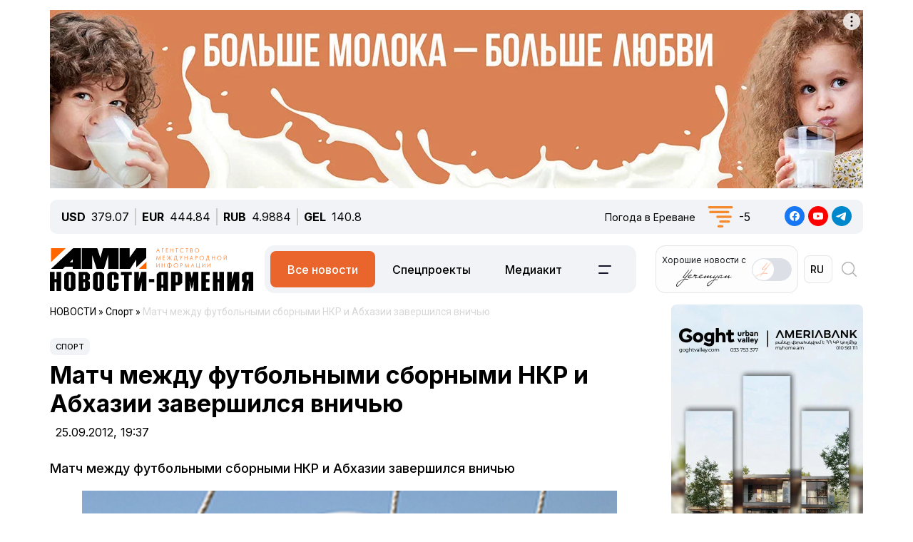

--- FILE ---
content_type: text/html; charset=UTF-8
request_url: https://newsarmenia.am/news/sport/sport-20120925-42723631/
body_size: 14763
content:
<!DOCTYPE html>
<html lang="ru">
<head>
<meta http-equiv="Content-Type" content="text/html; charset=UTF-8" />
<meta name="keywords" content="Читать матч между футбольными сборными нкр и абхазии завершился вничью" />
<meta name="description" content="Матч между футбольными сборными НКР и Абхазии завершился вничью" />
<link rel="canonical" href="https://newsarmenia.am/news/sport/sport-20120925-42723631/" />
<link href="/bitrix/js/ui/bootstrap5/css/bootstrap.css?1714572792280813" type="text/css"  rel="stylesheet" />
<link href="/bitrix/js/ui/fontawesome4/css/font-awesome.css?1724063833136083" type="text/css"  rel="stylesheet" />
<link href="/bitrix/js/ui/fontawesome4/css/v4-shims.css?172406383341574" type="text/css"  rel="stylesheet" />
<link href="/local/templates/ami_new/components/bitrix/news.calendar/ituka-compact/style.css?1724476897843" type="text/css"  rel="stylesheet" />
<link href="/local/templates/ami_new/components/bitrix/menu/main_menu/style.css?1714572853581" type="text/css"  data-template-style="true"  rel="stylesheet" />
<link href="/local/templates/ami_new/styles.css?176503746930137" type="text/css"  data-template-style="true"  rel="stylesheet" />
<script>if(!window.BX)window.BX={};if(!window.BX.message)window.BX.message=function(mess){if(typeof mess==='object'){for(let i in mess) {BX.message[i]=mess[i];} return true;}};</script>
<script>(window.BX||top.BX).message({"JS_CORE_LOADING":"Загрузка...","JS_CORE_NO_DATA":"- Нет данных -","JS_CORE_WINDOW_CLOSE":"Закрыть","JS_CORE_WINDOW_EXPAND":"Развернуть","JS_CORE_WINDOW_NARROW":"Свернуть в окно","JS_CORE_WINDOW_SAVE":"Сохранить","JS_CORE_WINDOW_CANCEL":"Отменить","JS_CORE_WINDOW_CONTINUE":"Продолжить","JS_CORE_H":"ч","JS_CORE_M":"м","JS_CORE_S":"с","JSADM_AI_HIDE_EXTRA":"Скрыть лишние","JSADM_AI_ALL_NOTIF":"Показать все","JSADM_AUTH_REQ":"Требуется авторизация!","JS_CORE_WINDOW_AUTH":"Войти","JS_CORE_IMAGE_FULL":"Полный размер"});</script>

<script src="/bitrix/js/main/core/core.js?1754680716511455"></script>

<script>BX.Runtime.registerExtension({"name":"main.core","namespace":"BX","loaded":true});</script>
<script>BX.setJSList(["\/bitrix\/js\/main\/core\/core_ajax.js","\/bitrix\/js\/main\/core\/core_promise.js","\/bitrix\/js\/main\/polyfill\/promise\/js\/promise.js","\/bitrix\/js\/main\/loadext\/loadext.js","\/bitrix\/js\/main\/loadext\/extension.js","\/bitrix\/js\/main\/polyfill\/promise\/js\/promise.js","\/bitrix\/js\/main\/polyfill\/find\/js\/find.js","\/bitrix\/js\/main\/polyfill\/includes\/js\/includes.js","\/bitrix\/js\/main\/polyfill\/matches\/js\/matches.js","\/bitrix\/js\/ui\/polyfill\/closest\/js\/closest.js","\/bitrix\/js\/main\/polyfill\/fill\/main.polyfill.fill.js","\/bitrix\/js\/main\/polyfill\/find\/js\/find.js","\/bitrix\/js\/main\/polyfill\/matches\/js\/matches.js","\/bitrix\/js\/main\/polyfill\/core\/dist\/polyfill.bundle.js","\/bitrix\/js\/main\/core\/core.js","\/bitrix\/js\/main\/polyfill\/intersectionobserver\/js\/intersectionobserver.js","\/bitrix\/js\/main\/lazyload\/dist\/lazyload.bundle.js","\/bitrix\/js\/main\/polyfill\/core\/dist\/polyfill.bundle.js","\/bitrix\/js\/main\/parambag\/dist\/parambag.bundle.js"]);
</script>
<script>BX.Runtime.registerExtension({"name":"jquery3","namespace":"window","loaded":true});</script>
<script>BX.Runtime.registerExtension({"name":"ui.bootstrap5","namespace":"window","loaded":true});</script>
<script>BX.Runtime.registerExtension({"name":"ui.fontawesome4","namespace":"window","loaded":true});</script>
<script>(window.BX||top.BX).message({"LANGUAGE_ID":"ru","FORMAT_DATE":"DD.MM.YYYY","FORMAT_DATETIME":"DD.MM.YYYY HH:MI:SS","COOKIE_PREFIX":"BITRIX_SM","SERVER_TZ_OFFSET":"14400","UTF_MODE":"Y","SITE_ID":"s1","SITE_DIR":"\/","USER_ID":"","SERVER_TIME":1769425684,"USER_TZ_OFFSET":0,"USER_TZ_AUTO":"Y","bitrix_sessid":"4c2bf2e0f41d39604a9026da2cdd6c65"});</script>


<script src="/bitrix/js/main/jquery/jquery-3.6.0.min.js?171457279089501"></script>
<script src="/bitrix/js/ui/bootstrap5/js/bootstrap.js?1714572792145313"></script>
<meta name="robots" content="index,follow">
<meta name="viewport" content="width=device-width, initial-scale=1.0">
<meta name="Author" content="Newsarmenia.am">
<meta name="Copyright" content="Newsarmenia.am">
<meta property="og:type" content="website">
<meta property="og:site_name" content="Новости-Армения">
<meta property="og:locale:alternate" content="hy_AM">
<meta property="fb:app_id" content="257953674358265">
<meta name="twitter:card" content="summary">
<meta name="format-detection" content="telephone=no">
<meta property="fb:pages" content="168502689851225">
<meta property="fb:article_style" content="ami">
<link rel="publisher" href="https://Newsarmenia.am">

<title>Матч между футбольными сборными НКР и Абхазии завершился вничью</title>
<meta property="og:url" content="https://newsarmenia.am/news/sport/sport-20120925-42723631/" />
<meta property="og:title" content="Матч между футбольными сборными НКР и Абхазии завершился вничью" />
<meta property="og:description" content="Матч между футбольными сборными НКР и Абхазии завершился вничью" />
<meta property="og:image" content="https://newsarmenia.am/upload/iblock/876/snaq6tf6sgmzlhxyljm0et2jm0usvru7.jpg" />
<meta property="og:image:secure_url" content="https://newsarmenia.am/upload/iblock/876/snaq6tf6sgmzlhxyljm0et2jm0usvru7.jpg" />
<meta property="og:image:width" content="750">
<meta property="og:image:height" content="461">
<meta property="article:modified_time" content="2024-04-21 18:02:19+03:00">
<meta property="article:published_time" content="2012-09-25 19:37:00+03:00">



<script src="/local/templates/ami_new/js/jquery.cookie.js?17145728524341"></script>
<script src="/local/templates/ami_new/js/main.js?17554929762355"></script>

 
 
<!-- favicon -->
<link rel="icon" href="https://newsarmenia.am/favicon.ico" type="image/x-icon">
<link rel="icon" href="https://newsarmenia.am/favicon.svg" type="image/svg+xml">
<!-- /favicon --> 
<!--[if lt IE 9]>
	<script src="https://cdnjs.cloudflare.com/ajax/libs/html5shiv/3.7.3/html5shiv.min.js"></script>
	<script src="https://cdnjs.cloudflare.com/ajax/libs/respond.js/1.4.2/respond.min.js"></script>
	<![endif]-->
<!--	
<script src="/local/templates/ami_new/js/jquery.cookie.js"></script> 
<script src="/local/templates/ami_new/js/main.js"></script>
-->
<!-- Google Tag Manager -->
<script>
(function(w,d,s,l,i){w[l]=w[l]||[];w[l].push({'gtm.start':
new Date().getTime(),event:'gtm.js'});var f=d.getElementsByTagName(s)[0],
j=d.createElement(s),dl=l!='dataLayer'?'&l='+l:'';j.async=true;j.src=
'https://www.googletagmanager.com/gtm.js?id='+i+dl;f.parentNode.insertBefore(j,f);
})(window,document,'script','dataLayer','GTM-KG2925M');
</script>
<!-- End Google Tag Manager -->

<!-- Google Tag Manager -->
<script>(function(w,d,s,l,i){w[l]=w[l]||[];w[l].push({'gtm.start':
new Date().getTime(),event:'gtm.js'});var f=d.getElementsByTagName(s)[0],
j=d.createElement(s),dl=l!='dataLayer'?'&l='+l:'';j.async=true;j.src=
'https://www.googletagmanager.com/gtm.js?id='+i+dl;f.parentNode.insertBefore(j,f);
})(window,document,'script','dataLayer','GTM-NXCHPHFP');</script>
<!-- End Google Tag Manager -->		

	<!--  Google Analytics -->
<script async src="https://www.googletagmanager.com/gtag/js?id=UA-69142912-1"></script>
<script>
  window.dataLayer = window.dataLayer || [];
  function gtag(){dataLayer.push(arguments);}
  gtag('js', new Date());

  gtag('config', 'UA-69142912-1');
</script> 
<!-- Facebook Pixel Code -->
<script>
!function(f,b,e,v,n,t,s)
{if(f.fbq)return;n=f.fbq=function(){n.callMethod?
n.callMethod.apply(n,arguments):n.queue.push(arguments)};
if(!f._fbq)f._fbq=n;n.push=n;n.loaded=!0;n.version='2.0';
n.queue=[];t=b.createElement(e);t.async=!0;
t.src=v;s=b.getElementsByTagName(e)[0];
s.parentNode.insertBefore(t,s)}(window,document,'script',
'https://connect.facebook.net/en_US/fbevents.js');
 fbq('init', '416068242125514'); 
fbq('track', 'PageView');
</script>
<!-- End Facebook Pixel Code -->
<script>window.yaContextCb = window.yaContextCb || []</script>
<script src="https://yandex.ru/ads/system/context.js" async></script>
<!-- Google tag (gtag.js) -->
<script async src="https://www.googletagmanager.com/gtag/js?id=G-8GPB796L98"></script>
<script>
  window.dataLayer = window.dataLayer || [];
  function gtag(){dataLayer.push(arguments);}
  gtag('js', new Date());

  gtag('config', 'G-8GPB796L98');
</script>
</head>

<body class="position-relative" style="background-color:transparent">
<!-- Google Tag Manager (noscript) -->
<noscript><iframe src="https://www.googletagmanager.com/ns.html?id=GTM-NXCHPHFP"
height="0" width="0" style="display:none;visibility:hidden"></iframe></noscript>
<!-- End Google Tag Manager (noscript) -->
 
<div id="panel">
		</div>
 <main class="container px-sm-0">
<script>
	$.screenWidth();
</script>
<!-- Google Tag Manager (noscript) -->
<noscript><iframe src="https://www.googletagmanager.com/ns.html?id=GTM-KG2925M"
height="0" width="0" style="display:none;visibility:hidden"></iframe></noscript>
<!-- End Google Tag Manager (noscript) -->
	
<!-- Yandex.Metrika counter -->
<script>
   (function(m,e,t,r,i,k,a){m[i]=m[i]||function(){(m[i].a=m[i].a||[]).push(arguments)};
   m[i].l=1*new Date();
   for (var j = 0; j < document.scripts.length; j++) {if (document.scripts[j].src === r) { return; }}
   k=e.createElement(t),a=e.getElementsByTagName(t)[0],k.async=1,k.src=r,a.parentNode.insertBefore(k,a)})
   (window, document, "script", "https://mc.yandex.ru/metrika/tag.js", "ym");

   ym(40658209, "init", {
        clickmap:true,
        trackLinks:true,
        accurateTrackBounce:true,
        webvisor:true
   });
</script>
<noscript>
	<div><img src="https://mc.yandex.ru/watch/40658209" style="position:absolute; left:-9999px;" alt=""></div>
</noscript>
<!-- /Yandex.Metrika counter -->
<noscript>
 <img height="1" width="1" src="https://www.facebook.com/tr?id=416068242125514&ev=PageView&noscript=1" alt="">
</noscript>

<header id="header">
	<div id="top-banner" class="my-4" style="margin-bottom: 0.9rem !important;margin-top: 0.9rem !important;">
		 <div class="partner px-0 mb-sm-0 mb-md-0 position-relative justify-content-between">
<!--<img src="/local/templates/ami_new/includes/banners/banner_1.png">-->
<!--	<div class="position-absolute top-0 start-0 text-white bg-dark">banner top</div> -->
	<div id="banner-top" class="container px-0 mb-3 d-flex justify-content-center align-items-center w-100" style="/*background:#fd8db680;*/ max-height:250px;font-size:30px; color:#fff;width: 100% !important;">
<!--AdFox START-->
<!--arkaam-->
<!--Площадка: Newsarmenia.am / Newsarmenia.am - ru / NEW AMI top-banner (1320)-->
<!--Категория: <не задана>-->
<!--Баннер: <не задана>-->
<!--Тип баннера: NEW AMI top-banner (1320)-->
<div id="adfox_17595089621154484"></div>
<script>
    window.yaContextCb.push(()=>{
        Ya.adfoxCode.create({
            ownerId: 164172,
            containerId: 'adfox_17595089621154484',
            params: {
                p1: 'dffsq',
                p2: 'jhux',
                pfc: 'gsxhl',
                pfb: 'bhqafn',
                puid1: ''
            }
        })
    })
</script>


	</div>
</div>
	</div>
	<div id="header-line" class="d-none d-md-flex flex-row justify-content-between align-items-center mb-3 px-3">
<div id="currencies-block" class="">
			<div class="cur-line d-flex flex-row justify-content-left align-items-center"> 
							<div class='header-currencies-item d-flex flex-row'>
						<div class="me-2 fw-bold">USD</div>
						<div class='header-currencies-item-num'>
							379.07						</div>
					</div>
							<div class='header-currencies-item d-flex flex-row'>
						<div class="me-2 fw-bold">EUR</div>
						<div class='header-currencies-item-num'>
							444.84						</div>
					</div>
							<div class='header-currencies-item d-flex flex-row'>
						<div class="me-2 fw-bold">RUB</div>
						<div class='header-currencies-item-num'>
							4.9884						</div>
					</div>
							<div class='header-currencies-item d-flex flex-row'>
						<div class="me-2 fw-bold">GEL</div>
						<div class='header-currencies-item-num'>
							140.8						</div>
					</div>
				</div>
		</div>

<div class="d-flex flex-row justify-conten-between">
<div class="weather me-5">
	<div class="d-flex flex-row align-items-center">
		<div id="weather-header" class="me-3"><small>Погода&nbsp;в&nbsp;Ереване</small></div>
						<div class='header-col header-weather d-flex flex-row justify-content-left align-items-center'>
				<div class='header-weather-ico me-2' style="background-image: url('/local/templates/ami_new/images/weather/50d.png');"></div>
				<div class='header-weather-num'>-5</div>
				<div class='clearfix'></div>
				<div class='header-weather-text'></div>
			</div>
		</div>
	</div>

	<div class="soc-block">
		<a href="https://www.facebook.com/Newsarmenia.am" target="_blank"><img src="/local/templates/ami_new/images/facebook.svg" alt="facebook"></a>
		<a href="https://www.youtube.com/@NovostiArmenia" target="_blank"><img src="/local/templates/ami_new/images/youtube.svg" alt="youtube"></a>
		<a href="https://telegram.me/novostiarmenia" target="_blank"><img src="/local/templates/ami_new/images/telegram.svg" alt="telegram"></a>
	</div>
</div>
				
	</div>
	<div id="header-menu" class="d-flex flex-row justify-content-between ps-0 pe-1 mb-5" style="margin-bottom: 1rem !important;">
		<div id="left-menu" class="d-flex flex-row justify-content-between justify-content-md-start w-100">
			<div id="Main-Logo" class="d-flex flex-row me-5 me-xl-0">
				<a href="/" class="d-flex align-items-center me-3"> 
					<img src="/local/templates/ami_new/images/AMI_LOGO_RUS.svg" alt="Logo"> 
				</a>
			</div>
			<div id="Middle-Menu" class="d-flex ms-md-5 ms-xl-0">
				 
<ul class="d-flex flex-row m-0 p-0">

						<li class="text selected"><a href="/news/" class="selected">Все новости</a></li>
				
						<li class="text"><a href="/news/spetsproekty/">Спецпроекты</a></li>
				
						<li class="text"><a href="/lp/mediakit/">Медиакит</a></li>
				
						<li data-bs-toggle='collapse' data-bs-target='#collapseBurger' class="burger accordion-button collapsed"><img src=/local/templates/ami_new/images/Menu-left.svg alt=Бургер></li>
				

</ul>
			</div>
		</div>
		
		<div id="right-menu" class="d-none d-md-flex flex-row align-items-center">
				<div id="search-front" class="search-card d-flex flex-row align-items-center end-0 top-0">
					
					<div id="Yeremyan" class="d-flex flex-row align-items-center p-2 me-2">
						<div class="me-2">Хорошие&nbsp;новости&nbspс<br><img src='/local/templates/ami_new/images/yeremyan_rus.svg' alt='Yeremyan'></div>
						<form method="post" class="mb-0">
							<div class="form-check form-switch">
								<label class="form-check-label" for="YeremyanSwitch">
									<input class="form-check-input float-none" type="checkbox" role="switch" id="YeremyanSwitch">
								</label> 
							</div>
						</form>
					</div>
<script>
$('#Yeremyan input').on('click', function() {
	var lang = 'ru';
	if(lang=='hy'){window.location.href = '/am/lp/goodnews_yeremyan/';}
	if(lang=='en'){window.location.href = '/en/';}
	if(lang=='ru'){window.location.href = '/lp/goodnews_yeremyan/';}
});	
</script>					
					
					<form action="select.php" method="post" class="mb-0">
						<select id="language-switch" name="language" class="me-3 me-lg-2 p-2">
							<option class="" value="am" >AM</option>
<!--							<option class="" value="en" >EN</option> -->
							<option class="" value="ru" selected>RU</option>
						</select>
					</form>
			</div>
			
			<div id="Glas" data-bs-toggle='collapse' data-bs-target='#collapseBlock' aria-expanded='false' aria-controls='collapseBlock'  class="burger accordion-button collapsed" role="search">
				<img src="/local/templates/ami_new/images/search.svg" class="" alt="Search">
			</div>
			
		</div>
	</div>
</header>
<script>
$('select[name=language]').change(function() {
	var val = $('select[name=language]').val();
	var langPath = 'ne';
	var currentUrl = $(location).attr('href');
	if(val=='am'){window.location.href = '/am/';}
	if(val=='en'){window.location.href = '/en/';}
	if(val=='ru'){window.location.href = '/';}
});
</script>
<div class="accordion1" id="search-collapse">
  <div class="accordion-item">
    <div id="collapseBlock" class="accordion-collapse collapse" aria-labelledby="headingTwo" data-bs-parent="#burger-collapse">
      <div class="accordion-body">
<div id="search-line" class="d-flex flex-row justify-content-between" style="">
	<div class="search-form flex-grow-1 mb-3 p-3">
		<form action="/search/index.php" class="d-flex justify-content-start">
			<div class="flex-grow-1" style="">
				<input type="text" class="me-3 w-100" style="" name="q" value="" placeholder="">
			</div>
			<input name="s" type="submit" value="Искать" class="ms-3 flex-grow-0"/>
		</form>
	</div>
</div>
				
	</div>
    </div>
  </div>
</div>

<div class="accordion1" id="burgerCollapse">
  <div class="accordion-item">
    <div id="collapseBurger" class="accordion-collapse collapse" aria-labelledby="headingTwo" data-bs-parent="#burger-collapse">
      <div class="accordion-body">
<div id="burger-menu-main" class="burger-content">

	<div class="d-flex flex-row justify-content-lg-between flex-wrap">
	
		<div id="burger-first-column" class="burger-column p-3 me-0 me-md-5">
			<div class="burger-menu-column-header w-100 col-12 col-md-3 mb-3">НОВОСТИ</div>
			<div class="d-flex flex-column flex-md-row">
				<div class="rubrics-items d-flex flex-row flex-md-column float-start float-md-none flex-wrap me-3">
					<div class="rubric-item">
						<a href="/news/" title="Все новости">Все новости</a>
					</div>
					<div class="rubric-item">
						<a href="/news/armenia/" title="Новости Армении">Новости Армении</a>
					</div>
					<div class="rubric-item">
						<a href="/news/politics/" title="Политика">Политика</a>
					</div>
					<div class="rubric-item">
						<a href="/news/economy/" title="Экономика">Экономика</a>
					</div>
				</div>
				<div class="rubrics-items d-flex flex-row flex-md-column flex-wrap me-3">
					<div class="rubric-item">
						<a href="/news/sport/" title="Спорт">Спорт</a>
					</div>
					<div class="rubric-item">
						<a href="/news/culture/" title="Культура">Культура</a>
					</div>
					<div class="rubric-item">
						<a href="/news/incidents/" title="Происшествия">Происшествия</a>
					</div>
				</div>
				<div class="rubrics-items d-flex flex-row flex-md-column flex-wrap me-3">
<!--	
	<div class="rubric-item">
						<a href="/news/yerevan-gastronomic-days/" title="Yerevan Gastronomic Days">Yerevan Gastronomic Days</a>
					</div>
-->					
					<div class="rubric-item">
						<a href="/news/life/" title="Life">Life</a>
					</div>
					<div class="rubric-item">
						<a href="/news/society/" title="Общество">Общество</a>
					</div>
					<div class="rubric-item">
						<a href="/news/in_the_world/" title="В мире">В мире</a>
					</div>
				</div>
				<div class="rubrics-items d-flex flex-row flex-md-column flex-wrap me-3">
					<div class="rubric-item">
						<a href="/news/nagorno_karabakh/" title="Нагорный Карабах">Нагорный Карабах</a>
					</div>
					<div class="rubric-item">
						<a href="/news/analytics/" title="Аналитика">Аналитика</a>
					</div>
					<div class="rubric-item">
						<a href="/news/interview/" title="Интервью">Интервью</a>
					</div>
				</div>
			</div>
		</div>
		<div id="burger-second-column"  class="burger-column me-5">
			<div class="burger-menu-column-header w-100 col-3 mb-3">ПРОЕКТЫ</div>
			<div class="rubrics-items d-flex flex-row flex-wrap me-3">
<!--			<div class="d-flex flex-column"> -->
				<a href="/news/spetsproekty/" title="Карточки"><div class="me-3">Спецпроекты</div></a>
				<a href="/cards/" title="Карточки"><div class="me-3">Карточки</div></a>
				<a href="/news/koshelek/" title="Кошелёк"><div class="me-3">Кошелёк</div></a>
				<a href="/lp/mediakit/" title="Медиакит"><div class="me-3">Медиакит</div></a>
			</div>
			<div class="rubrics-items d-flex flex-row flex-wrap me-3">
				<a href="/photo/" title="Фото"><div class="me-3">Фото</div></a>
				<a href="/video/" title="Видео"><div class="me-3">Видео</div></a>
				<a href="/news/press_center/" title="Пресс-центр"><div class="me-3">Пресс-центр</div></a>
			</div>
			<div class="rubrics-items d-flex flex-row flex-wrap me-3">
				<a href="/tests/" title="Тесты&nbsp;и&nbsp;игры">Тесты&nbsp;и&nbsp;игры</a>
			</div>

		</div>
		<div id="burger-third-column" class="burger-column me-5">
			<div class="burger-menu-column-header w-100 col-3 mb-3"><a href="/pages/about/">О&nbsp;НАС</a></div>
			<div class="burger-menu-column-header w-100 col-3 mb-3">РЕКЛАМА</div>
		</div>
<!--		
		<div id="burger-fourth-column" class="burger-column me-5">
			<div class="burger-menu-column-header w-100 col-3 mb-3">РЕКЛАМА</div>
		</div>
-->		
	</div>
	</div>
</div>
<script>
$('body #language input').change(function() {
	var val = $(this).val();
	var langPath = 'ru';
	var currentUrl = $(location).attr('href');
	if(val=='hy'){window.location.href = '/am/news/';}
	if(val=='en'){window.location.href = '/en/news/';}
	if(val=='ru'){window.location.href = '/news/';}
/*
	else
	{window.location.href = '/am/';};
*/
});
/*
$('body #language input').on('change', function() {
	var currentLang = 'ru';
	var sellectedLang = $(this).val();
	console.log(sellectedLang);
	var currentUrl = $(location).attr('href');
//	switch(langPath!='/am') {

	if(sellectedLang != currentLang){
		window.location.href = '';
		}

});
*/
</script>
				
	</div>
    </div>
  </div>
</div>
<div class="row position-relative px-0 mx-0">
	<div id="main-section" class="main-section col-12 col-xl-9 ps-0 pe-0 pe-xl-3">

<div id="news-detail" class="news-detail news-article" itemscope itemtype="https://schema.org/Article">
<article id="article" class="main-article">
		<div id="breadcrumb-line" class="d-none d-lg-flex justify-content-start align-items-center mb-4">
			<div class="news-line-breadcrumb" itemscope itemtype="https://schema.org/BreadcrumbList">
				<span itemprop="itemListElement" itemscope itemtype="https://schema.org/ListItem"><a href="/news/" title="НОВОСТИ" itemprop="item"><span itemprop="name">НОВОСТИ</span></a><meta itemprop="position" content="1" /></span> » 
				<span itemprop="itemListElement" itemscope itemtype="https://schema.org/ListItem"><a href="/news/sport/" title="Спорт" itemprop="item"><span itemprop="name">Спорт</span></a><meta itemprop="position" content="2" /></span> » 
				<span itemprop="itemListElement" itemscope itemtype="https://schema.org/ListItem" class="Last-Items"><span itemprop="name">Матч между футбольными сборными НКР и Абхазии завершился вничью</span><meta itemprop="position" content="3" /></span>
			</div>
		</div>
		<div class="news-item-section d-inline-block mb-2">
			<a href="/news/sport/">Спорт</a>
		</div>
		<h1 class="page-header" itemprop="headline name">Матч между футбольными сборными НКР и Абхазии завершился вничью</h1>
		<div id="time-line" class="d-flex justify-content-start align-items-center mb-4">	
			<div class="news-line-datetime px-2" id="bx_3401839432_">
				<span class="news-line-date">
					25.09.2012, 				</span>
				<span class="news-line-time">
				19:37				</span>	
			</div>
		</div>


		<span itemprop="articleBody">
		<div id="news-line-preview" class="mb-3">
				Матч между футбольными сборными НКР и Абхазии завершился вничью		</div>
	


		<div class="picture-block d-flex flex-column justify-content-center align-items-center mb-3 w-100">
			<figure class="" itemscope itemtype="https://schema.org/ImageObject">
		
		<img
			class="detail_picture align-self-center"
			style=""
			border="0"
			src="/upload/iblock/876/snaq6tf6sgmzlhxyljm0et2jm0usvru7.jpg"
				
			
			width="750"
			height="461"
						alt="Матч между футбольными сборными НКР и Абхазии завершился вничью"
			title="Матч между футбольными сборными НКР и Абхазии завершился вничью"
				itemprop="contentUrl"
				/>
						</figure>
		</div>
	

	
		<div id="news-line-detail" class="news-line-detail">

	
			<p>Матч межу футбольными сборными Арцаха (армянское название Карабаха) и Абхазии, прошедший во вторник в Сухуми, завершился вничью 1:1.<br> <br>Оба мяча были забиты во втором тайме.</p><p>Футбольная сборная НКР была создана по инициативе глав Федераций футбола Армении и Карабаха – Рубена Айрапетяна и Самвела Карапетяна. В состав команды включены 18 игроков.</p><p>Как сообщал ранее старший тренер сборной НКР Саркис Агаджанян, в 2003 году в бельгийском городе Льеж был создан головной офис футбольной ассоциации непризнанных государств, который и занимается организацией подобных встреч на европейском уровне. Арцах впервые в этом году представил заявку на участие в этих встречах.</p><p>«В играх участвуют сборные команды Абхазии, Южной Осетии, Приднестровья, Косово, Тибета, и в этом году, впервые принимает участие сборная НКР», - сказал Агаджанян в интервью изданию Карабах-Опен.</p><p>Ответная игра между сборными НКР и Абхазии пройдет в Степанакерте 22 октября.–0-<br></p>	
		</div>
</span>
		
<div id="article-footer" class="mt-3 mb-5">
	<div class="line-tags d-flex align-items-start">
		<div class="tags-title me-2" style=""></div>
		<div class="d-flex flex-wrap ">
						</div>
	</div>
	<div class="">
		<hr class="widget-separator opacity-100 d-lg-none">
		<div class="flex-grow-1 mb-3 mb-md-0 mt-5">
			<div id="soc_widget" class="position-relative d-flex flex-column flex-sm-row justify-content-start align-items-center">
<div id="copy_message" class="mb-2 position-absolute"><small></small></div>
	<div class="soc-share d-flex flex-row justify-content-start align-items-center mb-2 mb-sm-none">
		<img class="me-2" src="/local/templates/ami_new/images/copy_url.svg" alt="copy">
		<div class="soc-header">Скопировать&nbsp;ссылку</div>
	</div>
	<div class="soc-icons d-flex flex-row">
		<div class="soc-icon">
<!--			<a href="https://www.facebook.com/dialog/share?app_id=145634995501895&display=popup&href=https%3A%2F%2Fdevelopers.facebook.com%2Fdocs%2F&redirect_uri=https%3A%2F%2Fdevelopers.facebook.com%2Ftools%2Fexplorer"> -->
      <a href="https://www.facebook.com/sharer/sharer.php?u=https://newsarmenia.am/news/sport/sport-20120925-42723631/" target="_blank" title="Опубликовать материал в Facebook">
				<img class="" src="/local/templates/ami_new/images/fbgray.svg" alt="fbgray.svg">
			</a>
		</div>
		<div class="soc-icon">
			<a href="https://vk.com/share.php?url=https://newsarmenia.am/news/sport/sport-20120925-42723631/" target="_blank" title="Опубликовать материал в VK">
				<img class="" src="/local/templates/ami_new/images/VKgray.svg" alt="VKgray.svg">
			</a>
		</div>
		<div class="soc-icon">
			<a href="http://twitter.com/share?url=https://newsarmenia.am/news/sport/sport-20120925-42723631/" target="_blank" title="Опубликовать материал в X (twitter)">
				<img class="" src="/local/templates/ami_new/images/twgray.svg" alt="twgray.svg">
			</a>
		</div>
	</div>
</div>
		</div>
	</div>
			
</div>
</article>
		<div class="position-relative mb-5">
<div class="partner px-0 mb-sm-0 mb-md-0 position-relative justify-content-between">
<!--	<div class="position-absolute top-0 start-0 text-white bg-dark">banner top</div> -->
	<div id="banner-article" class="container px-0 mb-3 d-flex justify-content-center align-items-center w-100" style="/*background:#fd8db680; max-height:250px;*/font-size:30px; color:#fff;width: 100% !important;">
<!--AdFox START-->
<!--arkaam-->
<!--Площадка: http://newami.ituka.ru/ / Newsarmenia.am - ru / NEW AMI RUS ARTICLE (1320)-->
<!--Категория: <не задана>-->
<!--Баннер: <не задана>-->
<!--Тип баннера: NEW AMI ARTICLE (1320)-->
<div id="adfox_174188586422974484"></div>
<script>
    window.yaContextCb.push(()=>{
        Ya.adfoxCode.create({
            ownerId: 164172,
            containerId: 'adfox_174188586422974484',
            params: {
                p1: 'dgpfg',
                p2: 'jkms',
                pfc: 'gsxhl',
                pfb: 'bghasm',
                puid1: ''
            }
        })
    })
</script>

<!--AdFox START-->
<!--arkaam-->
<!--Площадка: http://newami.ituka.ru/ / Newsarmenia.am - ru / NEW AMI ARTICLE VIDEO-->
<!--Категория: <не задана>-->
<!--Баннер: <не задана>-->
<!--Тип баннера: NEW AMI ARTICLE VIDEO-->
<div id="adfox_174318102609034484"></div>
<script>
    window.yaContextCb.push(()=>{
        Ya.adfoxCode.create({
            ownerId: 164172,
            containerId: 'adfox_174318102609034484',
            params: {
                p1: 'dgzfp',
                p2: 'jkxk',
                pfc: 'gsxhl',
                pfb: 'bgkkqb',
                puid1: ''
            }
        })
    })
</script>


	</div>
</div>
		</div>
</div>
<script>
(function($){/*
	$(document).ready(function() {
		var sidebarHeight = $('body #main-sidebar').height();
		var slideHeight =  $('body #sidebar-slide').height();
		var width = "1320", 
			language = "ru";
		console.log(sidebarHeight);
		console.log(slideHeight);
		if((heigth = (sidebarHeight - slideHeight)) >= 340){
			console.log(sidebarHeight-slideHeight);
		$.ajax({ 
			url: '/local/templates/ami_new/widget/popular.php',   
			type: 'post',
			cache: false,
			async: false,
			dataType: 'html',         
			data: {
				width: width,
				language: language,
			}, 
			success : function(data)
			{
				console.log(data);
//				$('#sidebar-slide').append('<div>'+data+'</div>');
			},
			error: function(xhr, ajaxOptions, thrownError) 
			{
				alert(thrownError + "\r\n" + xhr.statusText + "\r\n" + xhr.responseText);
			}
		});
			
		}
	});
*/})(jQuery);
</script>
	</div>
	<div id="main-sidebar" class="sidebar-section right-sidebar d-none d-xl-block col-3 ps-3 pe-0">
		 		<div id="sidebar-slide">
			  
			 		
<div id="right-sidebar" class="d-flex flex-column justify-content-start w-100 sidebar">
	<div class="showBanner">
	<div class="partner px-0 position-relative justify-content-between">
	<div id="banner1" class="d-flex justify-content-center align-items-top px-0 mb-0" >
<!--AdFox START-->
<!--arkaam-->
<!--Площадка: http://newami.ituka.ru/ / * / *-->
<!--Тип баннера: NEW AMI RUS Sidebar-1 (1320) 314х510-->
<!--Расположение: середина страницы-->
<div id="adfox_171793265447394484"></div>
<script>
    window.yaContextCb.push(()=>{
        Ya.adfoxCode.create({
            ownerId: 164172,
            containerId: 'adfox_171793265447394484',
            params: {
                pp: 'h',
                ps: 'hrtg',
                p2: 'izxv',
                puid1: ''
            }
        })
    })
</script>
	</div>
</div>
	
	</div>		
	<div class="mt-3 px-2">
		 <div id="comp_375c12e0f5865f2ea4525324e71ac2c6"><div id="Calendar" class="">
	<div class="calendar-header d-flex justify-content-center">
		<div id="month-block" class="mx-2">
<!--
			<td>
				<a href="/news/society/zhurnalistov-zhdet-tyazhelyy-period-glava-komiteta-svobody-zashchity-slova/?month=12&amp;year=2025&amp;clear_cache=Y&amp;SECTION_CODE=society&amp;ELEMENT_CODE=zhurnalistov-zhdet-tyazhelyy-period-glava-komiteta-svobody-zashchity-slova" class="left left-month" title="Предыдущий месяц">&#8249;</a>
			</td>
-->			
			<td class="NewsCalMonthNav" align="left">
									<select onChange="b_result()" name="MONTH_SELECT" id="month_sel">
													<option class="text-center" value="/news/society/zhurnalistov-zhdet-tyazhelyy-period-glava-komiteta-svobody-zashchity-slova/?month=1&amp;year=2026&amp;clear_cache=Y&amp;SECTION_CODE=society&amp;ELEMENT_CODE=zhurnalistov-zhdet-tyazhelyy-period-glava-komiteta-svobody-zashchity-slova&amp;bxajaxid=375c12e0f5865f2ea4525324e71ac2c6" selected>Январь</option>
													<option class="text-center" value="/news/society/zhurnalistov-zhdet-tyazhelyy-period-glava-komiteta-svobody-zashchity-slova/?month=2&amp;year=2026&amp;clear_cache=Y&amp;SECTION_CODE=society&amp;ELEMENT_CODE=zhurnalistov-zhdet-tyazhelyy-period-glava-komiteta-svobody-zashchity-slova&amp;bxajaxid=375c12e0f5865f2ea4525324e71ac2c6" >Февраль</option>
													<option class="text-center" value="/news/society/zhurnalistov-zhdet-tyazhelyy-period-glava-komiteta-svobody-zashchity-slova/?month=3&amp;year=2026&amp;clear_cache=Y&amp;SECTION_CODE=society&amp;ELEMENT_CODE=zhurnalistov-zhdet-tyazhelyy-period-glava-komiteta-svobody-zashchity-slova&amp;bxajaxid=375c12e0f5865f2ea4525324e71ac2c6" >Март</option>
													<option class="text-center" value="/news/society/zhurnalistov-zhdet-tyazhelyy-period-glava-komiteta-svobody-zashchity-slova/?month=4&amp;year=2026&amp;clear_cache=Y&amp;SECTION_CODE=society&amp;ELEMENT_CODE=zhurnalistov-zhdet-tyazhelyy-period-glava-komiteta-svobody-zashchity-slova&amp;bxajaxid=375c12e0f5865f2ea4525324e71ac2c6" >Апрель</option>
													<option class="text-center" value="/news/society/zhurnalistov-zhdet-tyazhelyy-period-glava-komiteta-svobody-zashchity-slova/?month=5&amp;year=2026&amp;clear_cache=Y&amp;SECTION_CODE=society&amp;ELEMENT_CODE=zhurnalistov-zhdet-tyazhelyy-period-glava-komiteta-svobody-zashchity-slova&amp;bxajaxid=375c12e0f5865f2ea4525324e71ac2c6" >Май</option>
													<option class="text-center" value="/news/society/zhurnalistov-zhdet-tyazhelyy-period-glava-komiteta-svobody-zashchity-slova/?month=6&amp;year=2026&amp;clear_cache=Y&amp;SECTION_CODE=society&amp;ELEMENT_CODE=zhurnalistov-zhdet-tyazhelyy-period-glava-komiteta-svobody-zashchity-slova&amp;bxajaxid=375c12e0f5865f2ea4525324e71ac2c6" >Июнь</option>
													<option class="text-center" value="/news/society/zhurnalistov-zhdet-tyazhelyy-period-glava-komiteta-svobody-zashchity-slova/?month=7&amp;year=2026&amp;clear_cache=Y&amp;SECTION_CODE=society&amp;ELEMENT_CODE=zhurnalistov-zhdet-tyazhelyy-period-glava-komiteta-svobody-zashchity-slova&amp;bxajaxid=375c12e0f5865f2ea4525324e71ac2c6" >Июль</option>
													<option class="text-center" value="/news/society/zhurnalistov-zhdet-tyazhelyy-period-glava-komiteta-svobody-zashchity-slova/?month=8&amp;year=2026&amp;clear_cache=Y&amp;SECTION_CODE=society&amp;ELEMENT_CODE=zhurnalistov-zhdet-tyazhelyy-period-glava-komiteta-svobody-zashchity-slova&amp;bxajaxid=375c12e0f5865f2ea4525324e71ac2c6" >Август</option>
													<option class="text-center" value="/news/society/zhurnalistov-zhdet-tyazhelyy-period-glava-komiteta-svobody-zashchity-slova/?month=9&amp;year=2026&amp;clear_cache=Y&amp;SECTION_CODE=society&amp;ELEMENT_CODE=zhurnalistov-zhdet-tyazhelyy-period-glava-komiteta-svobody-zashchity-slova&amp;bxajaxid=375c12e0f5865f2ea4525324e71ac2c6" >Сентябрь</option>
													<option class="text-center" value="/news/society/zhurnalistov-zhdet-tyazhelyy-period-glava-komiteta-svobody-zashchity-slova/?month=10&amp;year=2026&amp;clear_cache=Y&amp;SECTION_CODE=society&amp;ELEMENT_CODE=zhurnalistov-zhdet-tyazhelyy-period-glava-komiteta-svobody-zashchity-slova&amp;bxajaxid=375c12e0f5865f2ea4525324e71ac2c6" >Октябрь</option>
													<option class="text-center" value="/news/society/zhurnalistov-zhdet-tyazhelyy-period-glava-komiteta-svobody-zashchity-slova/?month=11&amp;year=2026&amp;clear_cache=Y&amp;SECTION_CODE=society&amp;ELEMENT_CODE=zhurnalistov-zhdet-tyazhelyy-period-glava-komiteta-svobody-zashchity-slova&amp;bxajaxid=375c12e0f5865f2ea4525324e71ac2c6" >Ноябрь</option>
													<option class="text-center" value="/news/society/zhurnalistov-zhdet-tyazhelyy-period-glava-komiteta-svobody-zashchity-slova/?month=12&amp;year=2026&amp;clear_cache=Y&amp;SECTION_CODE=society&amp;ELEMENT_CODE=zhurnalistov-zhdet-tyazhelyy-period-glava-komiteta-svobody-zashchity-slova&amp;bxajaxid=375c12e0f5865f2ea4525324e71ac2c6" >Декабрь</option>
											</select>
<!--
			<td>
				<a class=" d-none" href="" title="Следующий месяц">&#8250;</a>
			</td>
-->
		</div>
	<script>
	function b_result()
	{
		var idx=document.getElementById("month_sel").selectedIndex;
			BX.ajax.insertToNode(document.getElementById("month_sel").options[idx].value, 'comp_375c12e0f5865f2ea4525324e71ac2c6', false);
	};
	function y_result()
	{
		var year = $('#year_sel').val();
		var	month = '1';
		var lang = 'ru';
		BX.showWait('Calendar', 'Ждите...');
		BX.ajax({
			url: '/local/templates/ami_new/includes/news_calendar.php?month='+month+'&year='+year,
			method: 'post',
			dataType: 'html', 
//			processData: true,
//			cache: true,			
			data: {
				lang: lang
			}, 
			onsuccess: function(data){
//				console.log(data);
				$('#comp_375c12e0f5865f2ea4525324e71ac2c6').html(data);
			BX.closeWait();
			},
			error: function(xhr, ajaxOptions, thrownError) {
				alert(thrownError + "\r\n" + xhr.statusText + "\r\n" + xhr.responseText);
			}
			
		});
	};	
	</script>
			
		<div id="year-block" class="mx-2">
<!--
		<td>
			<a href="/news/society/zhurnalistov-zhdet-tyazhelyy-period-glava-komiteta-svobody-zashchity-slova/?month=01&amp;year=2025&amp;clear_cache=Y&amp;SECTION_CODE=society&amp;ELEMENT_CODE=zhurnalistov-zhdet-tyazhelyy-period-glava-komiteta-svobody-zashchity-slova" title="Предыдущий год">&nbsp;&laquo;</a>
		</td>
-->		
			<select onChange="y_result()" name="YEAR_SELECT" id="year_sel">
								<option class="text-center" value="2005" >2005</option>
									<option class="text-center" value="2006" >2006</option>
									<option class="text-center" value="2007" >2007</option>
									<option class="text-center" value="2008" >2008</option>
									<option class="text-center" value="2009" >2009</option>
									<option class="text-center" value="2010" >2010</option>
									<option class="text-center" value="2011" >2011</option>
									<option class="text-center" value="2012" >2012</option>
									<option class="text-center" value="2013" >2013</option>
									<option class="text-center" value="2014" >2014</option>
									<option class="text-center" value="2015" >2015</option>
									<option class="text-center" value="2016" >2016</option>
									<option class="text-center" value="2017" >2017</option>
									<option class="text-center" value="2018" >2018</option>
									<option class="text-center" value="2019" >2019</option>
									<option class="text-center" value="2020" >2020</option>
									<option class="text-center" value="2021" >2021</option>
									<option class="text-center" value="2022" >2022</option>
									<option class="text-center" value="2023" >2023</option>
									<option class="text-center" value="2024" >2024</option>
									<option class="text-center" value="2025" >2025</option>
									<option class="text-center" value="2026" selected>2026</option>
							</select>
<!--
		<td>
			<a class=" d-none"href="" title="Следующий год">&#187;</a>
		</td>
-->		
	</div>			
	</div>			
	<div class="news-calendar-compact">
		<table width='100%' border='0' cellspacing='0' cellpadding='1' class='NewsCalTable'>
			<tr>
							<td class="calendar-day-header text-center">Пн</td>
							<td class="calendar-day-header text-center">Вт</td>
							<td class="calendar-day-header text-center">Ср</td>
							<td class="calendar-day-header text-center">Чт</td>
							<td class="calendar-day-header text-center">Пт</td>
							<td class="calendar-day-header text-center">Сб</td>
							<td class="calendar-day-header text-center">Вс</td>
						</tr>
						<tr>
																<td class="NewsCalOtherMonth text-center">
											<span class="">29</span>
									</td>
																<td class="NewsCalOtherMonth text-center">
											<span class="">30</span>
									</td>
																<td class="NewsCalOtherMonth text-center">
											<span class="">31</span>
									</td>
																<td class="NewsCalDefault text-center">
											<a class="d-inline-grid w-100" onclick="" title="" href="/news/?date_start=01.01.2026&date_end=01.01.2026">1</a>
									</td>
																<td class="NewsCalDefault text-center">
											<a class="d-inline-grid w-100" onclick="" title="" href="/news/?date_start=02.01.2026&date_end=02.01.2026">2</a>
									</td>
																<td class="NewsCalWeekend text-center">
											<a class="d-inline-grid w-100" onclick="" title="" href="/news/?date_start=03.01.2026&date_end=03.01.2026">3</a>
									</td>
																<td class="NewsCalWeekend text-center">
											<a class="d-inline-grid w-100" onclick="" title="" href="/news/?date_start=04.01.2026&date_end=04.01.2026">4</a>
									</td>
							</tr >
						<tr>
																<td class="NewsCalDefault text-center">
											<a class="d-inline-grid w-100" onclick="" title="" href="/news/?date_start=05.01.2026&date_end=05.01.2026">5</a>
									</td>
																<td class="NewsCalDefault text-center">
											<a class="d-inline-grid w-100" onclick="" title="" href="/news/?date_start=06.01.2026&date_end=06.01.2026">6</a>
									</td>
																<td class="NewsCalDefault text-center">
											<a class="d-inline-grid w-100" onclick="" title="" href="/news/?date_start=07.01.2026&date_end=07.01.2026">7</a>
									</td>
																<td class="NewsCalDefault text-center">
											<a class="d-inline-grid w-100" onclick="" title="" href="/news/?date_start=08.01.2026&date_end=08.01.2026">8</a>
									</td>
																<td class="NewsCalDefault text-center">
											<a class="d-inline-grid w-100" onclick="" title="" href="/news/?date_start=09.01.2026&date_end=09.01.2026">9</a>
									</td>
																<td class="NewsCalWeekend text-center">
											<a class="d-inline-grid w-100" onclick="" title="" href="/news/?date_start=10.01.2026&date_end=10.01.2026">10</a>
									</td>
																<td class="NewsCalWeekend text-center">
											<a class="d-inline-grid w-100" onclick="" title="" href="/news/?date_start=11.01.2026&date_end=11.01.2026">11</a>
									</td>
							</tr >
						<tr>
																<td class="NewsCalDefault text-center">
											<a class="d-inline-grid w-100" onclick="" title="" href="/news/?date_start=12.01.2026&date_end=12.01.2026">12</a>
									</td>
																<td class="NewsCalDefault text-center">
											<a class="d-inline-grid w-100" onclick="" title="" href="/news/?date_start=13.01.2026&date_end=13.01.2026">13</a>
									</td>
																<td class="NewsCalDefault text-center">
											<a class="d-inline-grid w-100" onclick="" title="" href="/news/?date_start=14.01.2026&date_end=14.01.2026">14</a>
									</td>
																<td class="NewsCalDefault text-center">
											<a class="d-inline-grid w-100" onclick="" title="" href="/news/?date_start=15.01.2026&date_end=15.01.2026">15</a>
									</td>
																<td class="NewsCalDefault text-center">
											<a class="d-inline-grid w-100" onclick="" title="" href="/news/?date_start=16.01.2026&date_end=16.01.2026">16</a>
									</td>
																<td class="NewsCalWeekend text-center">
											<a class="d-inline-grid w-100" onclick="" title="" href="/news/?date_start=17.01.2026&date_end=17.01.2026">17</a>
									</td>
																<td class="NewsCalWeekend text-center">
											<a class="d-inline-grid w-100" onclick="" title="" href="/news/?date_start=18.01.2026&date_end=18.01.2026">18</a>
									</td>
							</tr >
						<tr>
																<td class="NewsCalDefault text-center">
											<a class="d-inline-grid w-100" onclick="" title="" href="/news/?date_start=19.01.2026&date_end=19.01.2026">19</a>
									</td>
																<td class="NewsCalDefault text-center">
											<a class="d-inline-grid w-100" onclick="" title="" href="/news/?date_start=20.01.2026&date_end=20.01.2026">20</a>
									</td>
																<td class="NewsCalDefault text-center">
											<a class="d-inline-grid w-100" onclick="" title="" href="/news/?date_start=21.01.2026&date_end=21.01.2026">21</a>
									</td>
																<td class="NewsCalDefault text-center">
											<a class="d-inline-grid w-100" onclick="" title="" href="/news/?date_start=22.01.2026&date_end=22.01.2026">22</a>
									</td>
																<td class="NewsCalDefault text-center">
											<a class="d-inline-grid w-100" onclick="" title="" href="/news/?date_start=23.01.2026&date_end=23.01.2026">23</a>
									</td>
																<td class="NewsCalWeekend text-center">
											<a class="d-inline-grid w-100" onclick="" title="" href="/news/?date_start=24.01.2026&date_end=24.01.2026">24</a>
									</td>
																<td class="NewsCalWeekend text-center">
											<a class="d-inline-grid w-100" onclick="" title="" href="/news/?date_start=25.01.2026&date_end=25.01.2026">25</a>
									</td>
							</tr >
						<tr>
																<td class="NewsCalToday text-center">
											<a class="d-inline-grid w-100" onclick="" title="" href="/news/?date_start=26.01.2026&date_end=26.01.2026">26</a>
									</td>
																<td class="NewsCalDefault text-center">
											<span class="">27</span>
									</td>
																<td class="NewsCalDefault text-center">
											<span class="">28</span>
									</td>
																<td class="NewsCalDefault text-center">
											<span class="">29</span>
									</td>
																<td class="NewsCalDefault text-center">
											<span class="">30</span>
									</td>
																<td class="NewsCalWeekend text-center">
											<span class="">31</span>
									</td>
																<td class="NewsCalOtherMonth text-center">
											<span class="">1</span>
									</td>
							</tr >
					</table>
	</div>
</div></div>	</div>
<!--	
	<div class="mt-3 px-2">
		 
<div Id="popular_widget" class="mt-5">
	<h4>Популярное</h4>
	<div class="popular-block d-flex flex-column соl-12 flex-grow-1">
		<a href="/news/sport/genrikh-mkhitaryan-obyavil-datu-prezentatsii-armyanskogo-izdaniya-svoey-knigi-video-/" class="h-100 w-100">
			<div class="popular-image d-flex flex-column mb-3 w-100 position-relative">
				<img src="/upload/medialibrary/951/6hcnw61tfs4aokzij4hocnxpro8yo3l3.jpg" class="">
				<div id="backspace" class="position-absolute">Генрих Мхитарян сообщил о предстоящей презентации армянского перевода своей автобиографии. </div>
			</div>
				<div class="popular-name">Генрих Мхитарян объявил дату презентации армянского издания своей книги (ВИДЕО) </div>
		</a>
	</div>
</div>
<style>
#popular_widget #backspace
{
	transform:rotateY(180deg);
	backface-visibility:hidden;
	transition: all 1s ease;
	font-style: italic;
}
.popular-image
{
	background-size:cover;
	background-repeat:no-repeat;
	width: 100%;
	height:calc(100% * var(--photo-height));
	overflow: hidden;
	z-index: 5;
}
.popular-image img
{
	backface-visibility:hidden;
	transition: all .5s ease;
}
.popular-image img
{
	backface-visibility:hidden;
	transition: all 1s ease;
}

.popular-block
{
	border: 1px solid #005AAB;
	padding: 5px;
	border-radius: 5px;
}
#popular_widget a:hover img
{
	transform:rotateY(180deg);
}
#popular_widget a:hover #backspace
{
	transform:rotateY(360deg);
}
.popular-image img.animate {
    animation: expand-shrink 5s infinite;
}

@keyframes expand-shrink {
    0% {
        transform: scale(1);
    }
    50% {
        transform: scale(1.2);
    }
    100% {
        transform: scale(1);
    }
}
</style>
<script>
$(document).ready(function () {
    // Функция для начала и остановки анимации
    function toggleImageAnimation() {
        $('#popular_widget img').toggleClass('animate'); // Добавляем/удаляем класс для анимации
    }

    // Запуск анимации при клике
    setInterval(function() {
        toggleImageAnimation();
    }, 5000); // Анимация будет происходить каждые 2 секунды
});

</script>	</div>
-->	
</div>			<div id="sidebar-news-line" class="d-flex flex-column my-5 px-2" style="overflow: hidden;">
<h4>Последние новости</h4>
<div class="news-sidebar-block my-3 border-bottom pb-3">
	<a href="/news/society/zhurnalistov-zhdet-tyazhelyy-period-glava-komiteta-svobody-zashchity-slova/" class="">
	<div class="">
		<div class="news-card-datetime news-sidebar-datetime d-flex flex-row justify-content-start">
			<span class="">
				сегодня, 			</span>
			<span class="">
				14:25			</span>	
		</div>
		<div class="news-sidebar-name">
			Армянских журналистов ждет тяжелый период - глава Комитета по защите свободы слова		</div>
	</div>
	</a>
</div>
	
	
		
<div class="news-sidebar-block my-3 border-bottom pb-3">
	<a href="/news/politics/fakt-zafiksirovan-glava-komiteta-svobody-zashchity-slova-ob-ugroze-pashinyana-perelomat-nogi-za-neuv/" class="">
	<div class="">
		<div class="news-card-datetime news-sidebar-datetime d-flex flex-row justify-content-start">
			<span class="">
				сегодня, 			</span>
			<span class="">
				14:07			</span>	
		</div>
		<div class="news-sidebar-name">
			Факт зафиксирован: глава Комитета свободы защиты слова - об угрозе Пашиняна "переломать ноги за неуважение к госслужащим"		</div>
	</div>
	</a>
</div>
	
	
		
<div class="news-sidebar-block my-3 border-bottom pb-3">
	<a href="/news/armenia/avinyan-reshit-problemu-zagryazneniya-vozdukha-v-erevane-polnostyu-nevozmozhno/" class="">
	<div class="">
		<div class="news-card-datetime news-sidebar-datetime d-flex flex-row justify-content-start">
			<span class="">
				сегодня, 			</span>
			<span class="">
				13:57			</span>	
		</div>
		<div class="news-sidebar-name">
			Авинян: решить проблему загрязнения воздуха в Ереване полностью невозможно		</div>
	</div>
	</a>
</div>
	
	
		
<div class="news-sidebar-block my-3 border-bottom pb-3">
	<a href="/news/politics/v-armenii-v-2025-godu-vyroslo-chislo-narusheniy-prav-zhurnalistov-nalitso-polyarizatsiya-smi-komitet/" class="">
	<div class="">
		<div class="news-card-datetime news-sidebar-datetime d-flex flex-row justify-content-start">
			<span class="">
				сегодня, 			</span>
			<span class="">
				13:48			</span>	
		</div>
		<div class="news-sidebar-name">
			В Армении в 2025 году выросло число нарушений прав журналистов, налицо поляризация СМИ - Комитет по защите свободы слова		</div>
	</div>
	</a>
</div>
	
	
		
<div class="news-sidebar-block my-3 border-bottom pb-3">
	<a href="/news/armenia/v-armenii-snizhaetsya-zabolevaemost-orvi-pochti-75-4-zabolevshikh-deti-do-18-let-/" class="">
	<div class="">
		<div class="news-card-datetime news-sidebar-datetime d-flex flex-row justify-content-start">
			<span class="">
				сегодня, 			</span>
			<span class="">
				13:22			</span>	
		</div>
		<div class="news-sidebar-name">
			В Армении снижается заболеваемость ОРВИ, почти 75,4% заболевших - дети до 18 лет  		</div>
	</div>
	</a>
</div>
	
	
		
<div class="news-sidebar-block my-3 border-bottom pb-3">
	<a href="/news/society/vo-vsekh-detsadakh-erevana-ustanovyat-sistemy-videonablyudeniya/" class="">
	<div class="">
		<div class="news-card-datetime news-sidebar-datetime d-flex flex-row justify-content-start">
			<span class="">
				сегодня, 			</span>
			<span class="">
				12:57			</span>	
		</div>
		<div class="news-sidebar-name">
			Во всех детсадах Еревана установят системы видеонаблюдения		</div>
	</div>
	</a>
</div>
	
	
		
<div class="news-sidebar-block my-3 border-bottom pb-3">
	<a href="/news/armenia/pashinyan-partnyerstvo-armenii-i-indii-prodolzhaet-uglublyatsya-i-rasshiryatsya/" class="">
	<div class="">
		<div class="news-card-datetime news-sidebar-datetime d-flex flex-row justify-content-start">
			<span class="">
				сегодня, 			</span>
			<span class="">
				12:47			</span>	
		</div>
		<div class="news-sidebar-name">
			Пашинян: партнёрство Армении и Индии продолжает углубляться и расширяться		</div>
	</div>
	</a>
</div>
	
	
		

</div>		</div>
	</div>
</div>






<div class="news-card-block col-12 d-flex flex-column">
	<div class="partner px-0 mb-sm-0 mb-md-0 position-relative justify-content-between">
<!--<img src="/local/templates/ami_new/includes/banners/banner_2.png">-->
<!--	<div class="position-absolute top-0 start-0 text-white bg-dark">banner top</div> -->
	<div id="banner_2" class="container px-0 mb-3 d-flex justify-content-center align-items-center w-100" style="/*background:#fd8db680;*/ max-height:250px;font-size:30px; color:#fff;width: 100% !important;">
<!--AdFox START-->
<!--arkaam-->
<!--Площадка: Newsarmenia.am / * / *-->
<!--Тип баннера: NEW AMI banner-2 (1320)-->
<!--Расположение: середина страницы-->
<div id="adfox_176214410449484484"></div>
<script>
    window.yaContextCb.push(()=>{
        Ya.adfoxCode.create({
            ownerId: 164172,
            containerId: 'adfox_176214410449484484',
            params: {
                pp: 'h',
                ps: 'caxo',
                p2: 'jouv',
                puid1: ''
            }
        })
    })
</script>


	</div>
</div>
</div>		
	
<div id="infinite" class="px-0">
<script>
//подгрузка новостей
(function($){
	$(document).ready(function() {
			var page = 1;
			var elementId = "695935";
			$.ajax({
				url: '/local/templates/ami_new/includes/infinite/infinite-news.php',
				type: 'post',
				cache: false,
				async: false,
				dataType: 'html',         
				data: {
					elementId: elementId,
					width: $('.container').outerWidth(),
				}, 
				success: function(data){
					$('body #infinite').append(data);
				},
				error: function(xhr, ajaxOptions, thrownError) 
				{
					alert(thrownError + "\r\n" + xhr.statusText + "\r\n" + xhr.responseText);
				}
			});


		function infNext() {
			$('#preloader').show();
			$.ajax({
				url: '/local/templates/ami_new/includes/infinite/infinite-next.php',
				type: 'post',
				cache: false,
				async: true,
				dataType: 'html',         
				data: {
					elementId: elementId,
					width: $('.container').outerWidth(),
					page: page,
				}, 
				success: function(data){
					$('#preloader').hide();
					$('body #infinite').append(data);
				},
				error: function(xhr, ajaxOptions, thrownError) 
				{
					alert(thrownError + "\r\n" + xhr.statusText + "\r\n" + xhr.responseText);
				}
				
			});
			return false;
			
		};	
		
		$('#infinite-next').on('click', function() {
			infNext();
			page += 1;
		});

	});
})(jQuery);
</script>
	<div id="infinite-end"></div>
</div>
<div id="infinite-next" class="d-inline-flex  my-3 mx-auto text-muted p-2 border" style="cursor:pointer;">ЕЩЁ НОВОСТИ</div>

<img id="preloader" src="/local/templates/ami_new/images/preloaders/preloader4.gif" style="display:none;">

		
</div>

	</main>
	
	
	<footer id="footer" class="d-flex flex-row" style="min-height:450px;">
	
		<div id="footer-wrap" class="container d-flex flex-row">
			<div id="footer-left-column" class="d-none d-lg-flex flex-column col-6">


				<div class="d-flex flex-row justify-content-between">
					<div class="d-flex flex-row flex-wrap justify-content-start mb-3">
						<div class="pe-3"><a href="/pages/about/">О&nbsp;НАС</a></div>
						<div class="pe-3"><a href="">Партнеры</a></div>
						<div class="pe-3"><a href="">Вакансии</a></div>
	<!--				</div>	
					<div class="d-flex flex-column">
	-->					<div class="pe-3"><a href="">Контакты</a></div>
						<div class="pe-3"><a href="">Реклама&nbsp;на&nbsp;сайте</a></div>
						<div class="pe-3"><a href="">Карта&nbsp;сайта</a></div>
					</div>
				</div>
				
				
				<div class="d-flex flex-row justify-content-between">
					<div class="d-flex flex-column">
						<div><a href="/news/">Все&nbsp;новости</a></div>
						<div><a href="/news/politics/">Политика</a></div>
						<div><a href="/news/economy/">Экономика</a></div>
						<div><a href="/news/sport/">Спорт</a></div>
						<div><a href="/news/in_the_world/">В&nbsp;мире</a></div>
					</div>
					<div class="d-flex flex-column">
						<div><a href="/news/armenia/">Новости&nbsp;Армении</a></div>
						<div><a href="/video/">Видео</a></div>
						<div><a href="/photo/">Фото</a></div>
						<div><a href="/news/analytics/">Аналитика</a></div>
						<div><a href="/news/interview/">Интервью</a></div>
					</div>
				</div>



				
			</div>
			<div id="footer-right-column" class="col-12 col-lg-6">
				<div class="mb-2"><span class="">© 2005 - 2026 </span>АМИ «Новости-Армения». Все права защищены.</div>
				<div class="mb-2">Полное или частичное использование и воспроизведение материалов сайта возможно только при наличии письменного согласия правообладателя «ООО АМИ Новости Армения» и гиперссылки на сайт АМИ «Новости-Армения». Ссылка должна быть прямая, активная, нескриптовая, не закрытая от индексации и не запрещенная для следования робота. Мнение авторов публикаций на сайте может не совпадать с позицией редакции.</div>
				<div class="d-flex flex-row justify-content-between">
					<a href="/pages/privacy/">Privacy Policy</a>
					<a href="/pages/terms/">Terms of Use</a>
					<a href="/pages/cookie/">Cookie Policy</a>
				</div>
			</div>
		
		</div>
		<div id="live">
			<!--LiveInternet counter-->
			<script type="text/javascript">
			<!--
				document.write("<a href='//www.liveinternet.ru/click' "+
				"target=_blank><img src='//counter.yadro.ru/hit?t44.5;r"+
				escape(document.referrer)+((typeof(screen)=="undefined")?"":
				";s"+screen.width+"*"+screen.height+"*"+(screen.colorDepth?
				screen.colorDepth:screen.pixelDepth))+";u"+escape(document.URL)+
				";h"+escape(document.title.substring(0,80))+";"+Math.random()+
				"' alt='' title='LiveInternet' "+
				"border='0' width='31' height='31'><\/a>")
			//-->
			</script>
			<!--/LiveInternet-->

		 <div class="partner px-0 mb-sm-0 mb-md-0 position-relative justify-content-between">
<div id="banner-popup" class="container px-0 mb-3 d-flex justify-content-center align-items-center w-100" style="/*background:#fd8db680;*/ max-height:250px;font-size:30px; color:#fff;width: 100% !important;">
<!--AdFox START-->
<!--arkaam-->
<!--Площадка: Newsarmenia.am / Newsarmenia.am - ru / PopUnderNewsarmenia-->
<!--Категория: <не задана>-->
<!--Баннер: <не задана>-->
<!--Тип баннера: PopUnder_Newsarmenia-->
<div id="adfox_176362868157124484"></div>
<script>
    window.yaContextCb.push(()=>{
        Ya.adfoxCode.create({
            ownerId: 164172,
            containerId: 'adfox_176362868157124484',
            params: {
                p1: 'denri',
                p2: 'hchc',
                pfc: 'gsxhl',
                pfb: 'bhxofp',
                puid1: ''
            }
        })
    })
</script>
		


	</div>
</div>
					

					</div>
	</footer>
	
<div class="modal fade" id="picModal" tabindex="-1" role="dialog" data-bs-backdrop="static" aria-labelledby="picModal" aria-hidden="true">
  <div class="modal-dialog" role="document" style="max-width:100%; margin:0;">
    <div class="modal-content" style="background-color:#fff;color:#fff;">
      <div class="modal-body">
      </div>
	  
        <div type="button" class="close" data-bs-dismiss="modal" aria-label="Close" style="position:absolute;right: 30px;top:30px;">
          <span aria-hidden="true"><img src="/local/templates/ami_new/images/close_white.png" alt="close"></span>
        </div>
	  
	  
    </div>
  </div>
</div>		

<script>
(function($){
	$(document).ready(function() {
	$('body img').on('click', function() {
//				alert('img');
		var src = $(this).data('fullsize');
		console.log(src);
		var img = $("<img />").attr('src', src).addClass('active').on('load', function() 
		{
			if (!this.complete || typeof this.naturalWidth == "undefined" || this.naturalWidth == 0) {
				alert('broken image!');
			} else {
				$('#picModal .modal-body').prepend(img);
				$('#picModal').trigger('click');				
			}
		});
		});
	$('.close').on('click', function() {
		$('#picModal .modal-body').empty();
	});
		
		
	});
})(jQuery);

</script>		
</body>
</html>

--- FILE ---
content_type: text/html; charset=UTF-8
request_url: https://newsarmenia.am/local/templates/ami_new/includes/infinite/infinite-news.php
body_size: 21360
content:


<div class="infinite-block row position-relative px-0 px-sm-0 mx-0">


		
		<div class="item-infinite border-top border-warning px-0 mb-5">
			<a href="/news/society/zhurnalistov-zhdet-tyazhelyy-period-glava-komiteta-svobody-zashchity-slova/" title="Армянских журналистов ждет тяжелый период - глава Комитета по защите свободы слова">
				<div class="infinite-header pt-2"><h2 class="page-header"><b>Армянских журналистов ждет тяжелый период - глава Комитета по защите свободы слова</b></h2></div>
			</a>
		<div id="time-line" class="d-flex justify-content-start align-items-center text-muted mb-4">	
			<div class="news-line-datetime px-2">
				<span class="news-line-date">
					сегодня,				</span>
				<span class="news-line-time">
				14:25				</span>	
			</div>
		</div>
				<p><span class="infinite-body" class="" style=""></span></p>
				<div class="picture-block d-flex flex-column justify-content-center align-items-center mb-3 w-100">
					<figure class="">
							<img
								class="detail_picture align-self-center"
								style="max-width: 100%;"
								border="0"
								src="/upload/iblock/a51/k1di7wwzk0d3grn56nrrjod9h1sk93j9.jpg"
								width=""
								height=""
								alt=""
								title=""
								/>
<!--							<figcaption class="detail_picture_copyright mt-2">Фото: </figcaption> -->
					</figure>
				</div>
				<div class="infinite-preview news-line-preview mb-3">
					Большую роль сыграют качественные СМИ, заявил Меликян				</div>
					<div class="infinite-body news-line-detail">

						<p>
 <b>ЕРЕВАН, 26 января. Новости-Армения.</b> Журналистское сообщество ждет тяжелый период в связи с очередными парламентскими выборами. Об этом заявил председатель Комитета по защите свободы слова Ашот Меликян.
</p>
<p>
	 "Независимо от политической ориентации СМИ, ожидаются тяжелые времена. Сложнее будет потому, что политические деятели становятся очень чувствительными. То, к чему они обычно отнеслись бы с терпимостью, в предвыборной период доходит до судов. Об этом свидетельствует опыт предыдущих лет", - сказал Меликян.
</p>
<p>
	 Он отметил, что даже в условиях поляризованного журналистского сообщества, следует пытаться следовать нормам профессионализма и этики. Самое важное, чтобы точки зрения разных силы были представлены и освещение событий не сводилось бы к грубой пропаганде.&nbsp;
</p>
<p>
	 "Большую роль сыграют качественные СМИ. Думаю, что на их площадках будут проводиться дискуссии, которые предоставят избирателям важную информацию", - сказал Меликян.&nbsp;
</p>
<p>
	 Ранее председатель Центральной избирательной комиссии (ЦИК) Ваагн Овакимян заявил, что парламентские выборы в Армении, согласно регулированиям Конституции, могут пройти со 2 июня до 12 июня 2026 года.
</p>
<p>
</p>
 <br>					</div>
			
		</div>
				
<div class="news-card-block col-12 d-flex flex-column mb-5">

<div id="ArkaNews" class="border p-2" style="border-radius: 8px;background-color: aliceblue;">
	<h5 class="d-inline-flex p-2" style=""><a href="https://arka.am/" title="Новости агентства АРКА" target="_blank">Новости агентства АРКА</a></h5>
	<div class="d-flex flex-column flex-md-row cols-5 gx-5">
		<div class="d-flex flex-column col px-2">
		<a href="https://arka.am/news/politics/ministr-inostrannykh-del-armenii-posetit-strasburg-s-rabochim-vizitom/" title="Министр иностранных дел Армении посетит Страсбург с рабочим визитом" target="_blank">
			<img src="/upload/medialibrary/d0a/30o60b5ahz3q12xim6rgfev0lbxj5wqa.jpg" alt="Министр иностранных дел Армении посетит Страсбург с рабочим визитом" title="Министр иностранных дел Армении посетит Страсбург с рабочим визитом">
			<div class="news-editor-block" style="font-size: 14px;line-height: normal;">Министр иностранных дел Армении посетит Страсбург с рабочим визитом</div>
		</a>
	</div>
		<div class="d-flex flex-column col px-2">
		<a href="https://arka.am/news/society/meriya-erevana-vnedryaet-sistemu-otsenki-kachestva-shkolnogo-obrazovaniya/" title="Мэрия Еревана внедряет систему оценки качества школьного образования" target="_blank">
			<img src="/upload/iblock/60b/kb6lq9tpu3qrq7m9frdgsthrywd4wovd.jpg" alt="Мэрия Еревана внедряет систему оценки качества школьного образования" title="Мэрия Еревана внедряет систему оценки качества школьного образования">
			<div class="news-editor-block" style="font-size: 14px;line-height: normal;">Мэрия Еревана внедряет систему оценки качества школьного образования</div>
		</a>
	</div>
		<div class="d-flex flex-column col px-2">
		<a href="https://arka.am/news/economy/eksport-iz-armenii-v-es-vyros-za-2025-god-na-9-2-ministr-/" title="Экспорт из Армении в ЕС вырос за 2025 год на 9,2% - министр " target="_blank">
			<img src="/upload/iblock/30a/tvddwnnf81g2zwqjvqodd3hmibycq48t.jpg" alt="Экспорт из Армении в ЕС вырос за 2025 год на 9,2% - министр " title="Экспорт из Армении в ЕС вырос за 2025 год на 9,2% - министр ">
			<div class="news-editor-block" style="font-size: 14px;line-height: normal;">Экспорт из Армении в ЕС вырос за 2025 год на 9,2% - министр </div>
		</a>
	</div>
		<div class="d-flex flex-column col px-2">
		<a href="https://arka.am/news/economy/1000-krupneyshikh-nalogoplatelshchikov-armenii-za-2025-god-vyplatili-v-gosbyudzhet-1-95-trln-dramov/" title="1000 крупнейших налогоплательщиков Армении за 2025 год выплатили в госбюджет 1,95 трлн. драмов" target="_blank">
			<img src="/upload/iblock/3fe/qkk9g2n1agh1jirx1skklaay43tv7g2m.jpg" alt="1000 крупнейших налогоплательщиков Армении за 2025 год выплатили в госбюджет 1,95 трлн. драмов" title="1000 крупнейших налогоплательщиков Армении за 2025 год выплатили в госбюджет 1,95 трлн. драмов">
			<div class="news-editor-block" style="font-size: 14px;line-height: normal;">1000 крупнейших налогоплательщиков Армении за 2025 год выплатили в госбюджет 1,95 трлн. драмов</div>
		</a>
	</div>
		<div class="d-flex flex-column col px-2">
		<a href="https://arka.am/news/economy/arbitrazh-pri-torgovoy-palate-stokgolma-podtverdil-obyazatelnost-resheniya-po-delu-esa-sovet-zashchi/" title="Арбитраж при Торговой палате Стокгольма подтвердил обязательность решения по делу ЭСА - Совет защиты Самвела Карапетяна " target="_blank">
			<img src="/upload/iblock/3ba/qzqv9ucgc2o03iodlqqt4maygvoni452.jpg" alt="Арбитраж при Торговой палате Стокгольма подтвердил обязательность решения по делу ЭСА - Совет защиты Самвела Карапетяна " title="Арбитраж при Торговой палате Стокгольма подтвердил обязательность решения по делу ЭСА - Совет защиты Самвела Карапетяна ">
			<div class="news-editor-block" style="font-size: 14px;line-height: normal;">Арбитраж при Торговой палате Стокгольма подтвердил обязательность решения по делу ЭСА - Совет защиты Самвела Карапетяна </div>
		</a>
	</div>
		</div>
</div>
		
</div>
			<div class="d-flex flex-sm-row flex-column px-0">
			<div class="main-section col-12 col-xl-9 px-0 ps-sm--2 ps-lg-0 pe-md-3 pe-lg-5 pe-0 pe-xl-3">

		
		<div class="item-infinite border-top border-warning px-0 mb-5">
			<a href="/news/politics/fakt-zafiksirovan-glava-komiteta-svobody-zashchity-slova-ob-ugroze-pashinyana-perelomat-nogi-za-neuv/" title="Факт зафиксирован: глава Комитета свободы защиты слова - об угрозе Пашиняна &quot;переломать ноги за неуважение к госслужащим&quot;">
				<div class="infinite-header pt-2"><h2 class="page-header"><b>Факт зафиксирован: глава Комитета свободы защиты слова - об угрозе Пашиняна &quot;переломать ноги за неуважение к госслужащим&quot;</b></h2></div>
			</a>
		<div id="time-line" class="d-flex justify-content-start align-items-center text-muted mb-4">	
			<div class="news-line-datetime px-2">
				<span class="news-line-date">
					сегодня,				</span>
				<span class="news-line-time">
				14:07				</span>	
			</div>
		</div>
				<p><span class="infinite-body" class="" style=""></span></p>
				<div class="picture-block d-flex flex-column justify-content-center align-items-center mb-3 w-100">
					<figure class="">
							<img
								class="detail_picture align-self-center"
								style="max-width: 100%;"
								border="0"
								src="/upload/medialibrary/0b0/v742hk4els3k3s0lj1itfspx8f38hctp.jpg"
								width=""
								height=""
								alt=""
								title=""
								/>
<!--							<figcaption class="detail_picture_copyright mt-2">Фото: </figcaption> -->
					</figure>
				</div>
				<div class="infinite-preview news-line-preview mb-3">
					Меликян обозначил свою позицию относительно заявления премьер-министра Армении Никола Пашиняна				</div>
					<div class="infinite-body news-line-detail">

						<p>
 <b>ЕРЕВАН, 26 января. Новости-Армения. </b>Председатель Комитета по защите свободы слова Ашот Меликян обозначил свою позицию относительно заявления премьер-министра Армении Никола Пашиняна.
</p>
<p>
	 В ходе правительственного часа 21 января Пашинян пригрозил "переломать ноги любому, кто проявит неуважение к госслужащим".
</p>
<p>
	 "Этот факт зафиксирован нами. Мы представим это в квартальном отчете за 2026 год. Мое отношение как эксперта очень отрицательное во всех случаях, когда высокопоставленный чиновник использует неприемлемый для его должности лексикон", - сказал Меликян.
</p>
<p>
	 Ранее Комиссия по предупреждению коррупции рассмотрела вопрос о предполагаемом нарушении Пашиняном норм поведения. Рассматривался, в частности, пост в Facebook от 30 мая, в котором Пашинян отреагировал на критику его слов о церкви, написав: «Святой отец, иди и продолжай иметь (домпел) свою тетю». Комиссия зафиксировала в моей речи нарушение правил поведения, Пашинян принес извинения.&nbsp;
</p>
<p>
 <br>
</p>
<p>
</p>
 <br>					</div>
			
		</div>
	
			</div>

					
			<div class="sidebar-section right-sidebar d-none d-md-block col-12 col-xl-3 px-0 ps-md-3 ps-lg-5 pe-sm--2 pe-lg-0 flex-grow-1">
				<div class="sidebar-body">
					<div class="showBanner">
					</div>

<div Id="popular_widget" class="">
	<h4>Популярное</h4>
	<div class="popular-block d-flex flex-column соl-12 flex-grow-1">
		<a href="/news/sport/genrikh-mkhitaryan-obyavil-datu-prezentatsii-armyanskogo-izdaniya-svoey-knigi-video-/" class="h-100 w-100">
			<div class="popular-image d-flex flex-column mb-3 w-100 position-relative">
				<img src="/upload/medialibrary/951/6hcnw61tfs4aokzij4hocnxpro8yo3l3.jpg" class="">
				<div id="backspace" class="position-absolute">Генрих Мхитарян сообщил о предстоящей презентации армянского перевода своей автобиографии. </div>
			</div>
				<div class="popular-name">Генрих Мхитарян объявил дату презентации армянского издания своей книги (ВИДЕО) </div>
		</a>
	</div>
</div>
<style>
#popular_widget #backspace
{
	transform:rotateY(180deg);
	backface-visibility:hidden;
	transition: all 1s ease;
	font-style: italic;
}
.popular-image
{
	background-size:cover;
	background-repeat:no-repeat;
	width: 100%;
	height:calc(100% * var(--photo-height));
	overflow: hidden;
	z-index: 5;
}
.popular-image img
{
	backface-visibility:hidden;
	transition: all .5s ease;
}
.popular-image img
{
	backface-visibility:hidden;
	transition: all 1s ease;
}

.popular-block
{
	border: 1px solid #005AAB;
	padding: 5px;
	border-radius: 5px;
}
#popular_widget a:hover img
{
	transform:rotateY(180deg);
}
#popular_widget a:hover #backspace
{
	transform:rotateY(360deg);
}
.popular-image img.animate {
    animation: expand-shrink 5s infinite;
}

@keyframes expand-shrink {
    0% {
        transform: scale(1);
    }
    50% {
        transform: scale(1.2);
    }
    100% {
        transform: scale(1);
    }
}
</style>
<script>
// повторить с интервалом 2 секунды
//let timerId = setInterval(
function breath() {
//	$( "#popular_widget img").css({'transform':'rotateY(180deg)'});
//	$("#popular_widget #backspace").css({'transform': 'rotateY(360deg)'});
	
//let time = setTimeout(5000);
	
//	$("#popular_widget img").css({'transform':'rotateY(0deg)'});
//	$("#popular_widget #backspace").css({'transform':'rotateY(180deg)'});
};
//setInterval(breath, 1000);

/*
setTimeout(function(){
$( "#popular_widget img").css(
	{
		'transform': 'rotateY(0deg)',
	});
$("#popular_widget #backspace").css(
	{
		'transform': 'rotateY(180deg)',
	});
}, 2000);
*/
/*
setInterval(function(){
let process = setTimeout(breath, 1000);
let stopprocess = setTimeout(stopbreath, 5000);
}, 0);
*/


//let process = setInterval(breath(), 2000);
//breath();
	
//), 2000);
$(document).ready(function () {
    // Функция для начала и остановки анимации
    function toggleImageAnimation() {
        $('#popular_widget img').toggleClass('animate'); // Добавляем/удаляем класс для анимации
    }

    // Запуск анимации при клике
    setInterval(function() {
        toggleImageAnimation();
    }, 5000); // Анимация будет происходить каждые 2 секунды
});

</script>		
				</div>
			</div>
		

		</div>
				
<div class="news-card-block col-12 d-flex flex-column mb-5">

<div id="TelecomNews" class="border p-2" style="border-radius: 8px;background-color: #daffed;">
	<h5 class="d-inline-flex p-2" style=""><a href="https://arkatelecom.am/" title="АРКА-ТЕЛЕКОМ" target="_blank">АРКА-ТЕЛЕКОМ</a></h5>
	<div class="d-flex flex-column flex-md-row cols-5 gx-5">
		<div class="d-flex flex-column col px-2">
		<a href="https://arkatelecom.am/news/development/yanvarskoe-obnovlenie-windows-11-vyzyvaet-sboi-v-rabote-kompyuterov/" title="Январское обновление Windows 11 вызывает сбои в работе компьютеров" target="_blank">
			<img src="/upload/iblock/f54/0f1lhta5hkdnjsaiq850bhveg0ri4byo.jpg" alt="Январское обновление Windows 11 вызывает сбои в работе компьютеров" title="Январское обновление Windows 11 вызывает сбои в работе компьютеров">
			<div class="news-editor-block" style="font-size: 14px;line-height: normal;">Январское обновление Windows 11 вызывает сбои в работе компьютеров</div>
		</a>
	</div>
		<div class="d-flex flex-column col px-2">
		<a href="https://arkatelecom.am/news/business/operatory-mobilnoy-i-internet-svyazi-v-armenii-za-2025-god-vyplatili-nalogi-i-poshliny-na-42-28-mlrd/" title="Операторы мобильной и интернет-связи в Армении за 2025 год выплатили налоги и пошлины на 42,28 млрд. драмов" target="_blank">
			<img src="/upload/iblock/522/f2q7eujp64okfprumt4c0s91uv8apmat.jpg" alt="Операторы мобильной и интернет-связи в Армении за 2025 год выплатили налоги и пошлины на 42,28 млрд. драмов" title="Операторы мобильной и интернет-связи в Армении за 2025 год выплатили налоги и пошлины на 42,28 млрд. драмов">
			<div class="news-editor-block" style="font-size: 14px;line-height: normal;">Операторы мобильной и интернет-связи в Армении за 2025 год выплатили налоги и пошлины на 42,28 млрд. драмов</div>
		</a>
	</div>
		<div class="d-flex flex-column col px-2">
		<a href="https://arkatelecom.am/news/business/zavershena-sdelka-po-sokhraneniyu-tiktok-v-ssha/" title="Завершена сделка по сохранению TikTok в США" target="_blank">
			<img src="/upload/iblock/74c/k158299jvjbkfbafu7n9f9bo3h5y8vk2.jpg" alt="Завершена сделка по сохранению TikTok в США" title="Завершена сделка по сохранению TikTok в США">
			<div class="news-editor-block" style="font-size: 14px;line-height: normal;">Завершена сделка по сохранению TikTok в США</div>
		</a>
	</div>
		<div class="d-flex flex-column col px-2">
		<a href="https://arkatelecom.am/news/internet/kiberpolitsiya-armenii-predupredila-o-moshennichestve-v-tiktok-s-lozhnymi-sotsialnymi-vyplatami/" title="Киберполиция Армении предупредила о мошенничестве в TikTok с ложными &quot;социальными выплатами&quot;" target="_blank">
			<img src="/upload/iblock/e9c/b5saw9cxrv8gpdh5fv58ds1hpgserj36.jpg" alt="Киберполиция Армении предупредила о мошенничестве в TikTok с ложными &quot;социальными выплатами&quot;" title="Киберполиция Армении предупредила о мошенничестве в TikTok с ложными &quot;социальными выплатами&quot;">
			<div class="news-editor-block" style="font-size: 14px;line-height: normal;">Киберполиция Армении предупредила о мошенничестве в TikTok с ложными &quot;социальными выплатами&quot;</div>
		</a>
	</div>
		<div class="d-flex flex-column col px-2">
		<a href="https://arkatelecom.am/news/development/yuzhnaya-koreya-stala-pervoy-v-mire-stranoy-nachavshey-regulirovat-ai/" title="Южная Корея стала первой в мире страной, начавшей регулировать AI" target="_blank">
			<img src="/upload/iblock/e86/m8mofvuyv0tpykvk7b9zzajfbsnd2b4s.jpg" alt="Южная Корея стала первой в мире страной, начавшей регулировать AI" title="Южная Корея стала первой в мире страной, начавшей регулировать AI">
			<div class="news-editor-block" style="font-size: 14px;line-height: normal;">Южная Корея стала первой в мире страной, начавшей регулировать AI</div>
		</a>
	</div>
		</div>
</div>
		
</div>
			<div class="d-flex flex-sm-row flex-column px-0">
			<div class="main-section col-12 col-xl-9 px-0 ps-sm--2 ps-lg-0 pe-md-3 pe-lg-5 pe-0 pe-xl-3">

		
		<div class="item-infinite border-top border-warning px-0 mb-5">
			<a href="/news/armenia/avinyan-reshit-problemu-zagryazneniya-vozdukha-v-erevane-polnostyu-nevozmozhno/" title="Авинян: решить проблему загрязнения воздуха в Ереване полностью невозможно">
				<div class="infinite-header pt-2"><h2 class="page-header"><b>Авинян: решить проблему загрязнения воздуха в Ереване полностью невозможно</b></h2></div>
			</a>
		<div id="time-line" class="d-flex justify-content-start align-items-center text-muted mb-4">	
			<div class="news-line-datetime px-2">
				<span class="news-line-date">
					сегодня,				</span>
				<span class="news-line-time">
				13:57				</span>	
			</div>
		</div>
				<p><span class="infinite-body" class="" style=""></span></p>
				<div class="picture-block d-flex flex-column justify-content-center align-items-center mb-3 w-100">
					<figure class="">
							<img
								class="detail_picture align-self-center"
								style="max-width: 100%;"
								border="0"
								src="/upload/medialibrary/bb4/njwkzi16unhoq48fl0s1tjhq130sa7m6.jpg"
								width=""
								height=""
								alt=""
								title=""
								/>
<!--							<figcaption class="detail_picture_copyright mt-2">Фото: </figcaption> -->
					</figure>
				</div>
				<div class="infinite-preview news-line-preview mb-3">
					Полностью решить проблему загрязнения воздуха в Ереване невозможно из-за факторов, находящихся вне контроля городских властей, заявил мэр столицы Тигран Авинян.<br />
				</div>
					<div class="infinite-body news-line-detail">

						<p>
 <b>ЕРЕВАН, 26 января. Новости-Армения.</b> Полностью решить проблему загрязнения воздуха в Ереване невозможно из-за факторов, находящихся вне контроля городских властей, заявил мэр столицы Тигран Авинян.
</p>
 "Качество воздуха в Ереване в значительной степени зависит от понижения инверсионного атмосферного слоя в холодный период года, а также от выбросов, поступающих из соседних стран. Так, проблема усугубляется, начиная с ноября, когда так называемый атмосферный «потолок» снижается, а концентрация пыли и загрязняющих веществ в воздухе резко возрастает", - сказал он на рабочем совещании в мэрии в понедельник.&nbsp;
<p>
	 Авинян отметил, что объёмы выбросов извне (из других стран) превышают внутренние, что связано с географическим положением Армении.
</p>
<p>
	 Мэр подчеркнул, что проблема загрязнения воздуха не нова и наблюдается на протяжении десятилетий, однако ранее она не становилась предметом исследований, хотя в 90-е годы население широко использовало различное сырье в качестве топлива для отопления, включая сжигание отходов.
</p>
<p>
	 «Мы понимаем, что в определенный момент понижение инверсионного атмосферного «потолка» приведёт к резкому ухудшению качества воздуха. Тогда с помощью ограничительных мер мы сможем лишь частично смягчить ситуацию, но полностью решить проблему невозможно, поскольку есть факторы, которые находятся вне нашего влияния», — заявил Авинян.
</p>
<p>
	 Он пояснил, что&nbsp; власти могут максимально управлять ситуацией в нашем городе и в нашей стран, однако не способны управлять воздушными потоками и выбросами, поступающими извне.
</p>
<p>
 <b>Мнение эксперта</b>
</p>
<p>
	 Ранее доцент кафедры гигиены и экологии ЕГМУ, член Совета старейшин оппозиционной фракции "Национальный прогресс" Кристина Варданян заявила агентству "Новости-Армения" о том, что ситуация с качеством воздухом в Ереване становится все хуже и хуже.
</p>
<p>
	 Как отметила эколог, к числу самых уязвимых групп относятся дети, пожилые люди, лица с хроническими патологиями (особенно с дыхательной системы), аллергики. Она напомнила, что единственный фильтр, который защищает воздух от загрязнения - деревья - вырубаются по всему Еревану.
</p>					</div>
			
		</div>
	
			</div>

					
			<div class="sidebar-section right-sidebar d-none d-md-block col-12 col-xl-3 px-0 ps-md-3 ps-lg-5 pe-sm--2 pe-lg-0 flex-grow-1">
				<div class="sidebar-body">
					<div class="showBanner">
					</div>

<div Id="popular_widget" class="">
	<h4>Популярное</h4>
	<div class="popular-block d-flex flex-column соl-12 flex-grow-1">
		<a href="/news/sport/genrikh-mkhitaryan-obyavil-datu-prezentatsii-armyanskogo-izdaniya-svoey-knigi-video-/" class="h-100 w-100">
			<div class="popular-image d-flex flex-column mb-3 w-100 position-relative">
				<img src="/upload/medialibrary/951/6hcnw61tfs4aokzij4hocnxpro8yo3l3.jpg" class="">
				<div id="backspace" class="position-absolute">Генрих Мхитарян сообщил о предстоящей презентации армянского перевода своей автобиографии. </div>
			</div>
				<div class="popular-name">Генрих Мхитарян объявил дату презентации армянского издания своей книги (ВИДЕО) </div>
		</a>
	</div>
</div>
<style>
#popular_widget #backspace
{
	transform:rotateY(180deg);
	backface-visibility:hidden;
	transition: all 1s ease;
	font-style: italic;
}
.popular-image
{
	background-size:cover;
	background-repeat:no-repeat;
	width: 100%;
	height:calc(100% * var(--photo-height));
	overflow: hidden;
	z-index: 5;
}
.popular-image img
{
	backface-visibility:hidden;
	transition: all .5s ease;
}
.popular-image img
{
	backface-visibility:hidden;
	transition: all 1s ease;
}

.popular-block
{
	border: 1px solid #005AAB;
	padding: 5px;
	border-radius: 5px;
}
#popular_widget a:hover img
{
	transform:rotateY(180deg);
}
#popular_widget a:hover #backspace
{
	transform:rotateY(360deg);
}
.popular-image img.animate {
    animation: expand-shrink 5s infinite;
}

@keyframes expand-shrink {
    0% {
        transform: scale(1);
    }
    50% {
        transform: scale(1.2);
    }
    100% {
        transform: scale(1);
    }
}
</style>
<script>
// повторить с интервалом 2 секунды
//let timerId = setInterval(
function breath() {
//	$( "#popular_widget img").css({'transform':'rotateY(180deg)'});
//	$("#popular_widget #backspace").css({'transform': 'rotateY(360deg)'});
	
//let time = setTimeout(5000);
	
//	$("#popular_widget img").css({'transform':'rotateY(0deg)'});
//	$("#popular_widget #backspace").css({'transform':'rotateY(180deg)'});
};
//setInterval(breath, 1000);

/*
setTimeout(function(){
$( "#popular_widget img").css(
	{
		'transform': 'rotateY(0deg)',
	});
$("#popular_widget #backspace").css(
	{
		'transform': 'rotateY(180deg)',
	});
}, 2000);
*/
/*
setInterval(function(){
let process = setTimeout(breath, 1000);
let stopprocess = setTimeout(stopbreath, 5000);
}, 0);
*/


//let process = setInterval(breath(), 2000);
//breath();
	
//), 2000);
$(document).ready(function () {
    // Функция для начала и остановки анимации
    function toggleImageAnimation() {
        $('#popular_widget img').toggleClass('animate'); // Добавляем/удаляем класс для анимации
    }

    // Запуск анимации при клике
    setInterval(function() {
        toggleImageAnimation();
    }, 5000); // Анимация будет происходить каждые 2 секунды
});

</script>		
				</div>
			</div>
		

		</div>
				
<div class="news-card-block col-12 d-flex flex-column mb-5">

<div id="ArkaNews" class="border p-2" style="border-radius: 8px;background-color: aliceblue;">
	<h5 class="d-inline-flex p-2" style=""><a href="https://arka.am/" title="Новости агентства АРКА" target="_blank">Новости агентства АРКА</a></h5>
	<div class="d-flex flex-column flex-md-row cols-5 gx-5">
		<div class="d-flex flex-column col px-2">
		<a href="https://arka.am/news/politics/ministr-inostrannykh-del-armenii-posetit-strasburg-s-rabochim-vizitom/" title="Министр иностранных дел Армении посетит Страсбург с рабочим визитом" target="_blank">
			<img src="/upload/medialibrary/d0a/30o60b5ahz3q12xim6rgfev0lbxj5wqa.jpg" alt="Министр иностранных дел Армении посетит Страсбург с рабочим визитом" title="Министр иностранных дел Армении посетит Страсбург с рабочим визитом">
			<div class="news-editor-block" style="font-size: 14px;line-height: normal;">Министр иностранных дел Армении посетит Страсбург с рабочим визитом</div>
		</a>
	</div>
		<div class="d-flex flex-column col px-2">
		<a href="https://arka.am/news/society/meriya-erevana-vnedryaet-sistemu-otsenki-kachestva-shkolnogo-obrazovaniya/" title="Мэрия Еревана внедряет систему оценки качества школьного образования" target="_blank">
			<img src="/upload/iblock/60b/kb6lq9tpu3qrq7m9frdgsthrywd4wovd.jpg" alt="Мэрия Еревана внедряет систему оценки качества школьного образования" title="Мэрия Еревана внедряет систему оценки качества школьного образования">
			<div class="news-editor-block" style="font-size: 14px;line-height: normal;">Мэрия Еревана внедряет систему оценки качества школьного образования</div>
		</a>
	</div>
		<div class="d-flex flex-column col px-2">
		<a href="https://arka.am/news/economy/eksport-iz-armenii-v-es-vyros-za-2025-god-na-9-2-ministr-/" title="Экспорт из Армении в ЕС вырос за 2025 год на 9,2% - министр " target="_blank">
			<img src="/upload/iblock/30a/tvddwnnf81g2zwqjvqodd3hmibycq48t.jpg" alt="Экспорт из Армении в ЕС вырос за 2025 год на 9,2% - министр " title="Экспорт из Армении в ЕС вырос за 2025 год на 9,2% - министр ">
			<div class="news-editor-block" style="font-size: 14px;line-height: normal;">Экспорт из Армении в ЕС вырос за 2025 год на 9,2% - министр </div>
		</a>
	</div>
		<div class="d-flex flex-column col px-2">
		<a href="https://arka.am/news/economy/1000-krupneyshikh-nalogoplatelshchikov-armenii-za-2025-god-vyplatili-v-gosbyudzhet-1-95-trln-dramov/" title="1000 крупнейших налогоплательщиков Армении за 2025 год выплатили в госбюджет 1,95 трлн. драмов" target="_blank">
			<img src="/upload/iblock/3fe/qkk9g2n1agh1jirx1skklaay43tv7g2m.jpg" alt="1000 крупнейших налогоплательщиков Армении за 2025 год выплатили в госбюджет 1,95 трлн. драмов" title="1000 крупнейших налогоплательщиков Армении за 2025 год выплатили в госбюджет 1,95 трлн. драмов">
			<div class="news-editor-block" style="font-size: 14px;line-height: normal;">1000 крупнейших налогоплательщиков Армении за 2025 год выплатили в госбюджет 1,95 трлн. драмов</div>
		</a>
	</div>
		<div class="d-flex flex-column col px-2">
		<a href="https://arka.am/news/economy/arbitrazh-pri-torgovoy-palate-stokgolma-podtverdil-obyazatelnost-resheniya-po-delu-esa-sovet-zashchi/" title="Арбитраж при Торговой палате Стокгольма подтвердил обязательность решения по делу ЭСА - Совет защиты Самвела Карапетяна " target="_blank">
			<img src="/upload/iblock/3ba/qzqv9ucgc2o03iodlqqt4maygvoni452.jpg" alt="Арбитраж при Торговой палате Стокгольма подтвердил обязательность решения по делу ЭСА - Совет защиты Самвела Карапетяна " title="Арбитраж при Торговой палате Стокгольма подтвердил обязательность решения по делу ЭСА - Совет защиты Самвела Карапетяна ">
			<div class="news-editor-block" style="font-size: 14px;line-height: normal;">Арбитраж при Торговой палате Стокгольма подтвердил обязательность решения по делу ЭСА - Совет защиты Самвела Карапетяна </div>
		</a>
	</div>
		</div>
</div>
		
</div>
			<div class="d-flex flex-sm-row flex-column px-0">
			<div class="main-section col-12 col-xl-9 px-0 ps-sm--2 ps-lg-0 pe-md-3 pe-lg-5 pe-0 pe-xl-3">

		
		<div class="item-infinite border-top border-warning px-0 mb-5">
			<a href="/news/politics/v-armenii-v-2025-godu-vyroslo-chislo-narusheniy-prav-zhurnalistov-nalitso-polyarizatsiya-smi-komitet/" title="В Армении в 2025 году выросло число нарушений прав журналистов, налицо поляризация СМИ - Комитет по защите свободы слова">
				<div class="infinite-header pt-2"><h2 class="page-header"><b>В Армении в 2025 году выросло число нарушений прав журналистов, налицо поляризация СМИ - Комитет по защите свободы слова</b></h2></div>
			</a>
		<div id="time-line" class="d-flex justify-content-start align-items-center text-muted mb-4">	
			<div class="news-line-datetime px-2">
				<span class="news-line-date">
					сегодня,				</span>
				<span class="news-line-time">
				13:48				</span>	
			</div>
		</div>
				<p><span class="infinite-body" class="" style=""></span></p>
				<div class="picture-block d-flex flex-column justify-content-center align-items-center mb-3 w-100">
					<figure class="">
							<img
								class="detail_picture align-self-center"
								style="max-width: 100%;"
								border="0"
								src="/upload/medialibrary/72c/1humu7vueoux1n7j7qrpadavbykujrxc.jpg"
								width=""
								height=""
								alt=""
								title=""
								/>
<!--							<figcaption class="detail_picture_copyright mt-2">Фото: </figcaption> -->
					</figure>
				</div>
				<div class="infinite-preview news-line-preview mb-3">
					Особенность 2025 года заключается в том, что давление на журналистов и медиа осуществлялось, в основном, со стороны высокопоставленных чиновников и представителей власти, заявил Меликян				</div>
					<div class="infinite-body news-line-detail">

						<p>
 <b>ЕРЕВАН, 26 января. Новости-Армения. </b>В 2025 году в Армении было зафиксировано 224 случая нарушений прав журналистов и СМИ (против 208 в 2024 году). Об этом, подводя итоги года, заявил председатель Комитета по защите свободы слова Ашот Меликян.&nbsp;
</p>
<p>
	 "Особенность 2025 года заключается в том, что давление на журналистов и медиа осуществлялось, в основном, со стороны высокопоставленных чиновников и представителей власти. Они же подали большее число судебных исков", - сказал Меликян.&nbsp;
</p>
<p>
	 Он также отметил, что обычно конфликты не односторонни. Были зафиксированы также случаи, когда журналисты нарушали правила профессиональной этики.&nbsp;
</p>
<p>
	 "Речь идет о физическом насилии (15 случаев), другие виды насилия (108 случаев) и нарушение права на получение и распространение информации (101 случай). Показатели 2025 года сопоставимы с предреволюционным (до 2018 года) и поствоенным периодом (2020 год)", - сказал Меликян.
</p>
<p>
	 Он констатировал, что число нарушений прав СМИ возрастает в периоды повышения политической напряженности, обострения противостояния между властями и оппозицией или церковью.&nbsp;
</p>
<p>
	 "Эти события освещались с полярных позиций в зависимости от политической ориентации СМИ. В этих условиях растет число фейковых новостей и манипуляций. В таких условиях практически не бывает политической дискуссии и острых обсуждений. Это особенно актуально в преддверии очередных парламентских выборов для создания возможности правильного выбора избирателей", - сказал Меликян.
</p>
<p>
	 Он сообщил, что в 2025 году было возбуждено 63 судебных дела против журналистов и СМИ, большая часть которых касается клеветы. 2 дела касались нарушения авторских прав. При этом в европейской практике призывается решать разногласия между СМИ и властями во внесудебном порядке. Меликян призвал не демонизировать СМИ, рассчитывая, что медиа также проявят понимание и терпимость.&nbsp;
</p>
<p>
	 "15 судебных решений против СМИ вступили в силу в 2025 году, иски были удовлетворены. Медиа обязали опубликовать опровержения и выплатить компенсации в размере 3,3 млн. драмов. В 21 случае иски были отклонены, в 6-ти - прекращены. При этом были отклонены 5 исков СМИ против властей, удовлетворен 1", - сказал Меликян.
</p>
<p>
	 Он сообщил, что в 2025 году случаи оскорбительного отношения и препятствования журналистской деятельности составили 45, 33 из которых - со стороны представителей властей.&nbsp;
</p>
<p>
	 "Это очень высокий показатель, вызывающий обеспокоенность. Речь идет, в частности, о спикере парламента Алене Симоняне,&nbsp; и главе постоянной комиссии по обороне безопасности Андранике Кочаряне. Что касается случаев физического насилия против журналистов, то в семи случаях это сделали правоохранители, в семи - граждане, поддерживающие власти, один случай не расследован (физическое насилие относительно журналиста Акопа Карапетяна со стороны лица в маске)", - сообщил Меликян.
</p>
<p>
 <br>
</p>
<p>
	 По его словам, хотя есть улучшение в вопросе предоставления информации (101 нарушение против 121 в 2024 году), проблема не решена полностью. Распространены отписки, не соответствующие запросу, затягивание сроков (30 дней вместо 5 благодаря лазейке закона). Даже в случае обоснованного отказа есть несоответствие закону, так как нет объяснения.&nbsp;
</p>
<p>
 <br>
</p>
<p>
</p>
 <br>					</div>
			
		</div>
	
			</div>

					
			<div class="sidebar-section right-sidebar d-none d-md-block col-12 col-xl-3 px-0 ps-md-3 ps-lg-5 pe-sm--2 pe-lg-0 flex-grow-1">
				<div class="sidebar-body">
					<div class="showBanner">
					</div>

<div Id="popular_widget" class="">
	<h4>Популярное</h4>
	<div class="popular-block d-flex flex-column соl-12 flex-grow-1">
		<a href="/news/sport/genrikh-mkhitaryan-obyavil-datu-prezentatsii-armyanskogo-izdaniya-svoey-knigi-video-/" class="h-100 w-100">
			<div class="popular-image d-flex flex-column mb-3 w-100 position-relative">
				<img src="/upload/medialibrary/951/6hcnw61tfs4aokzij4hocnxpro8yo3l3.jpg" class="">
				<div id="backspace" class="position-absolute">Генрих Мхитарян сообщил о предстоящей презентации армянского перевода своей автобиографии. </div>
			</div>
				<div class="popular-name">Генрих Мхитарян объявил дату презентации армянского издания своей книги (ВИДЕО) </div>
		</a>
	</div>
</div>
<style>
#popular_widget #backspace
{
	transform:rotateY(180deg);
	backface-visibility:hidden;
	transition: all 1s ease;
	font-style: italic;
}
.popular-image
{
	background-size:cover;
	background-repeat:no-repeat;
	width: 100%;
	height:calc(100% * var(--photo-height));
	overflow: hidden;
	z-index: 5;
}
.popular-image img
{
	backface-visibility:hidden;
	transition: all .5s ease;
}
.popular-image img
{
	backface-visibility:hidden;
	transition: all 1s ease;
}

.popular-block
{
	border: 1px solid #005AAB;
	padding: 5px;
	border-radius: 5px;
}
#popular_widget a:hover img
{
	transform:rotateY(180deg);
}
#popular_widget a:hover #backspace
{
	transform:rotateY(360deg);
}
.popular-image img.animate {
    animation: expand-shrink 5s infinite;
}

@keyframes expand-shrink {
    0% {
        transform: scale(1);
    }
    50% {
        transform: scale(1.2);
    }
    100% {
        transform: scale(1);
    }
}
</style>
<script>
// повторить с интервалом 2 секунды
//let timerId = setInterval(
function breath() {
//	$( "#popular_widget img").css({'transform':'rotateY(180deg)'});
//	$("#popular_widget #backspace").css({'transform': 'rotateY(360deg)'});
	
//let time = setTimeout(5000);
	
//	$("#popular_widget img").css({'transform':'rotateY(0deg)'});
//	$("#popular_widget #backspace").css({'transform':'rotateY(180deg)'});
};
//setInterval(breath, 1000);

/*
setTimeout(function(){
$( "#popular_widget img").css(
	{
		'transform': 'rotateY(0deg)',
	});
$("#popular_widget #backspace").css(
	{
		'transform': 'rotateY(180deg)',
	});
}, 2000);
*/
/*
setInterval(function(){
let process = setTimeout(breath, 1000);
let stopprocess = setTimeout(stopbreath, 5000);
}, 0);
*/


//let process = setInterval(breath(), 2000);
//breath();
	
//), 2000);
$(document).ready(function () {
    // Функция для начала и остановки анимации
    function toggleImageAnimation() {
        $('#popular_widget img').toggleClass('animate'); // Добавляем/удаляем класс для анимации
    }

    // Запуск анимации при клике
    setInterval(function() {
        toggleImageAnimation();
    }, 5000); // Анимация будет происходить каждые 2 секунды
});

</script>		
				</div>
			</div>
		

		</div>
				
<div class="news-card-block col-12 d-flex flex-column mb-5">

<div id="TelecomNews" class="border p-2" style="border-radius: 8px;background-color: #daffed;">
	<h5 class="d-inline-flex p-2" style=""><a href="https://arkatelecom.am/" title="АРКА-ТЕЛЕКОМ" target="_blank">АРКА-ТЕЛЕКОМ</a></h5>
	<div class="d-flex flex-column flex-md-row cols-5 gx-5">
		<div class="d-flex flex-column col px-2">
		<a href="https://arkatelecom.am/news/development/yanvarskoe-obnovlenie-windows-11-vyzyvaet-sboi-v-rabote-kompyuterov/" title="Январское обновление Windows 11 вызывает сбои в работе компьютеров" target="_blank">
			<img src="/upload/iblock/f54/0f1lhta5hkdnjsaiq850bhveg0ri4byo.jpg" alt="Январское обновление Windows 11 вызывает сбои в работе компьютеров" title="Январское обновление Windows 11 вызывает сбои в работе компьютеров">
			<div class="news-editor-block" style="font-size: 14px;line-height: normal;">Январское обновление Windows 11 вызывает сбои в работе компьютеров</div>
		</a>
	</div>
		<div class="d-flex flex-column col px-2">
		<a href="https://arkatelecom.am/news/business/operatory-mobilnoy-i-internet-svyazi-v-armenii-za-2025-god-vyplatili-nalogi-i-poshliny-na-42-28-mlrd/" title="Операторы мобильной и интернет-связи в Армении за 2025 год выплатили налоги и пошлины на 42,28 млрд. драмов" target="_blank">
			<img src="/upload/iblock/522/f2q7eujp64okfprumt4c0s91uv8apmat.jpg" alt="Операторы мобильной и интернет-связи в Армении за 2025 год выплатили налоги и пошлины на 42,28 млрд. драмов" title="Операторы мобильной и интернет-связи в Армении за 2025 год выплатили налоги и пошлины на 42,28 млрд. драмов">
			<div class="news-editor-block" style="font-size: 14px;line-height: normal;">Операторы мобильной и интернет-связи в Армении за 2025 год выплатили налоги и пошлины на 42,28 млрд. драмов</div>
		</a>
	</div>
		<div class="d-flex flex-column col px-2">
		<a href="https://arkatelecom.am/news/business/zavershena-sdelka-po-sokhraneniyu-tiktok-v-ssha/" title="Завершена сделка по сохранению TikTok в США" target="_blank">
			<img src="/upload/iblock/74c/k158299jvjbkfbafu7n9f9bo3h5y8vk2.jpg" alt="Завершена сделка по сохранению TikTok в США" title="Завершена сделка по сохранению TikTok в США">
			<div class="news-editor-block" style="font-size: 14px;line-height: normal;">Завершена сделка по сохранению TikTok в США</div>
		</a>
	</div>
		<div class="d-flex flex-column col px-2">
		<a href="https://arkatelecom.am/news/internet/kiberpolitsiya-armenii-predupredila-o-moshennichestve-v-tiktok-s-lozhnymi-sotsialnymi-vyplatami/" title="Киберполиция Армении предупредила о мошенничестве в TikTok с ложными &quot;социальными выплатами&quot;" target="_blank">
			<img src="/upload/iblock/e9c/b5saw9cxrv8gpdh5fv58ds1hpgserj36.jpg" alt="Киберполиция Армении предупредила о мошенничестве в TikTok с ложными &quot;социальными выплатами&quot;" title="Киберполиция Армении предупредила о мошенничестве в TikTok с ложными &quot;социальными выплатами&quot;">
			<div class="news-editor-block" style="font-size: 14px;line-height: normal;">Киберполиция Армении предупредила о мошенничестве в TikTok с ложными &quot;социальными выплатами&quot;</div>
		</a>
	</div>
		<div class="d-flex flex-column col px-2">
		<a href="https://arkatelecom.am/news/development/yuzhnaya-koreya-stala-pervoy-v-mire-stranoy-nachavshey-regulirovat-ai/" title="Южная Корея стала первой в мире страной, начавшей регулировать AI" target="_blank">
			<img src="/upload/iblock/e86/m8mofvuyv0tpykvk7b9zzajfbsnd2b4s.jpg" alt="Южная Корея стала первой в мире страной, начавшей регулировать AI" title="Южная Корея стала первой в мире страной, начавшей регулировать AI">
			<div class="news-editor-block" style="font-size: 14px;line-height: normal;">Южная Корея стала первой в мире страной, начавшей регулировать AI</div>
		</a>
	</div>
		</div>
</div>
		
</div>
			<div class="d-flex flex-sm-row flex-column px-0">
			<div class="main-section col-12 col-xl-9 px-0 ps-sm--2 ps-lg-0 pe-md-3 pe-lg-5 pe-0 pe-xl-3">

		
		<div class="item-infinite border-top border-warning px-0 mb-5">
			<a href="/news/armenia/v-armenii-snizhaetsya-zabolevaemost-orvi-pochti-75-4-zabolevshikh-deti-do-18-let-/" title="В Армении снижается заболеваемость ОРВИ, почти 75,4% заболевших - дети до 18 лет  ">
				<div class="infinite-header pt-2"><h2 class="page-header"><b>В Армении снижается заболеваемость ОРВИ, почти 75,4% заболевших - дети до 18 лет  </b></h2></div>
			</a>
		<div id="time-line" class="d-flex justify-content-start align-items-center text-muted mb-4">	
			<div class="news-line-datetime px-2">
				<span class="news-line-date">
					сегодня,				</span>
				<span class="news-line-time">
				13:22				</span>	
			</div>
		</div>
				<p><span class="infinite-body" class="" style=""></span></p>
				<div class="picture-block d-flex flex-column justify-content-center align-items-center mb-3 w-100">
					<figure class="">
							<img
								class="detail_picture align-self-center"
								style="max-width: 100%;"
								border="0"
								src="/upload/iblock/c0b/7otjjj39p6g50tedzlic3v7qepplu9xf.jpg"
								width=""
								height=""
								alt=""
								title=""
								/>
<!--							<figcaption class="detail_picture_copyright mt-2">Фото: </figcaption> -->
					</figure>
				</div>
				<div class="infinite-preview news-line-preview mb-3">
					Низкая активность заболеваемости острыми респираторными вирусными инфекциями зафиксирована в Армении на четвёртой неделе 2026 года, сообщает Национальный центр по контролю и профилактике заболеваний				</div>
					<div class="infinite-body news-line-detail">

						<p>
 <b>ЕРЕВАН, 26 января. Новости-Армения. </b>Низкая активность заболеваемости острыми респираторными вирусными инфекциями зафиксирована в Армении на четвёртой неделе 2026 года, сообщает Национальный центр по контролю и профилактике заболеваний Минздрава республики.&nbsp;&nbsp;
</p>
<p>
	 «Уровень заболеваемости по сравнению с предыдущей неделей снизился в 1,1 раза, а по сравнению с аналогичным периодом 2025 года — в 2,1 раза», — отмечается в сообщении.
</p>
<p>
	 По данным Наццентра, почти 75,4% от общего числа зарегистрированных случаев приходится на лиц в возрасте до 18 лет. Наиболее высокий показатель заболеваемости зафиксирован среди детей младше четырёх лет.
</p>
<p>
	 В ведомстве также сообщили, что в Армении продолжают циркулировать возбудители гриппа A подтипов H3N2 и H1N1pdm09, а также другие респираторные вирусы, включая риновирус, респираторно-синцитиальный вирус, вирус парагриппа, бокавирус и аденовирус.
</p>
 <br>
 <br>					</div>
			
		</div>
	
			</div>

					
			<div class="sidebar-section right-sidebar d-none d-md-block col-12 col-xl-3 px-0 ps-md-3 ps-lg-5 pe-sm--2 pe-lg-0 flex-grow-1">
				<div class="sidebar-body">
					<div class="showBanner">
					</div>

<div Id="popular_widget" class="">
	<h4>Популярное</h4>
	<div class="popular-block d-flex flex-column соl-12 flex-grow-1">
		<a href="/news/sport/genrikh-mkhitaryan-obyavil-datu-prezentatsii-armyanskogo-izdaniya-svoey-knigi-video-/" class="h-100 w-100">
			<div class="popular-image d-flex flex-column mb-3 w-100 position-relative">
				<img src="/upload/medialibrary/951/6hcnw61tfs4aokzij4hocnxpro8yo3l3.jpg" class="">
				<div id="backspace" class="position-absolute">Генрих Мхитарян сообщил о предстоящей презентации армянского перевода своей автобиографии. </div>
			</div>
				<div class="popular-name">Генрих Мхитарян объявил дату презентации армянского издания своей книги (ВИДЕО) </div>
		</a>
	</div>
</div>
<style>
#popular_widget #backspace
{
	transform:rotateY(180deg);
	backface-visibility:hidden;
	transition: all 1s ease;
	font-style: italic;
}
.popular-image
{
	background-size:cover;
	background-repeat:no-repeat;
	width: 100%;
	height:calc(100% * var(--photo-height));
	overflow: hidden;
	z-index: 5;
}
.popular-image img
{
	backface-visibility:hidden;
	transition: all .5s ease;
}
.popular-image img
{
	backface-visibility:hidden;
	transition: all 1s ease;
}

.popular-block
{
	border: 1px solid #005AAB;
	padding: 5px;
	border-radius: 5px;
}
#popular_widget a:hover img
{
	transform:rotateY(180deg);
}
#popular_widget a:hover #backspace
{
	transform:rotateY(360deg);
}
.popular-image img.animate {
    animation: expand-shrink 5s infinite;
}

@keyframes expand-shrink {
    0% {
        transform: scale(1);
    }
    50% {
        transform: scale(1.2);
    }
    100% {
        transform: scale(1);
    }
}
</style>
<script>
// повторить с интервалом 2 секунды
//let timerId = setInterval(
function breath() {
//	$( "#popular_widget img").css({'transform':'rotateY(180deg)'});
//	$("#popular_widget #backspace").css({'transform': 'rotateY(360deg)'});
	
//let time = setTimeout(5000);
	
//	$("#popular_widget img").css({'transform':'rotateY(0deg)'});
//	$("#popular_widget #backspace").css({'transform':'rotateY(180deg)'});
};
//setInterval(breath, 1000);

/*
setTimeout(function(){
$( "#popular_widget img").css(
	{
		'transform': 'rotateY(0deg)',
	});
$("#popular_widget #backspace").css(
	{
		'transform': 'rotateY(180deg)',
	});
}, 2000);
*/
/*
setInterval(function(){
let process = setTimeout(breath, 1000);
let stopprocess = setTimeout(stopbreath, 5000);
}, 0);
*/


//let process = setInterval(breath(), 2000);
//breath();
	
//), 2000);
$(document).ready(function () {
    // Функция для начала и остановки анимации
    function toggleImageAnimation() {
        $('#popular_widget img').toggleClass('animate'); // Добавляем/удаляем класс для анимации
    }

    // Запуск анимации при клике
    setInterval(function() {
        toggleImageAnimation();
    }, 5000); // Анимация будет происходить каждые 2 секунды
});

</script>		
				</div>
			</div>
		

		</div>
				
<div class="news-card-block col-12 d-flex flex-column mb-5">

<div id="ArkaNews" class="border p-2" style="border-radius: 8px;background-color: aliceblue;">
	<h5 class="d-inline-flex p-2" style=""><a href="https://arka.am/" title="Новости агентства АРКА" target="_blank">Новости агентства АРКА</a></h5>
	<div class="d-flex flex-column flex-md-row cols-5 gx-5">
		<div class="d-flex flex-column col px-2">
		<a href="https://arka.am/news/politics/ministr-inostrannykh-del-armenii-posetit-strasburg-s-rabochim-vizitom/" title="Министр иностранных дел Армении посетит Страсбург с рабочим визитом" target="_blank">
			<img src="/upload/medialibrary/d0a/30o60b5ahz3q12xim6rgfev0lbxj5wqa.jpg" alt="Министр иностранных дел Армении посетит Страсбург с рабочим визитом" title="Министр иностранных дел Армении посетит Страсбург с рабочим визитом">
			<div class="news-editor-block" style="font-size: 14px;line-height: normal;">Министр иностранных дел Армении посетит Страсбург с рабочим визитом</div>
		</a>
	</div>
		<div class="d-flex flex-column col px-2">
		<a href="https://arka.am/news/society/meriya-erevana-vnedryaet-sistemu-otsenki-kachestva-shkolnogo-obrazovaniya/" title="Мэрия Еревана внедряет систему оценки качества школьного образования" target="_blank">
			<img src="/upload/iblock/60b/kb6lq9tpu3qrq7m9frdgsthrywd4wovd.jpg" alt="Мэрия Еревана внедряет систему оценки качества школьного образования" title="Мэрия Еревана внедряет систему оценки качества школьного образования">
			<div class="news-editor-block" style="font-size: 14px;line-height: normal;">Мэрия Еревана внедряет систему оценки качества школьного образования</div>
		</a>
	</div>
		<div class="d-flex flex-column col px-2">
		<a href="https://arka.am/news/economy/eksport-iz-armenii-v-es-vyros-za-2025-god-na-9-2-ministr-/" title="Экспорт из Армении в ЕС вырос за 2025 год на 9,2% - министр " target="_blank">
			<img src="/upload/iblock/30a/tvddwnnf81g2zwqjvqodd3hmibycq48t.jpg" alt="Экспорт из Армении в ЕС вырос за 2025 год на 9,2% - министр " title="Экспорт из Армении в ЕС вырос за 2025 год на 9,2% - министр ">
			<div class="news-editor-block" style="font-size: 14px;line-height: normal;">Экспорт из Армении в ЕС вырос за 2025 год на 9,2% - министр </div>
		</a>
	</div>
		<div class="d-flex flex-column col px-2">
		<a href="https://arka.am/news/economy/1000-krupneyshikh-nalogoplatelshchikov-armenii-za-2025-god-vyplatili-v-gosbyudzhet-1-95-trln-dramov/" title="1000 крупнейших налогоплательщиков Армении за 2025 год выплатили в госбюджет 1,95 трлн. драмов" target="_blank">
			<img src="/upload/iblock/3fe/qkk9g2n1agh1jirx1skklaay43tv7g2m.jpg" alt="1000 крупнейших налогоплательщиков Армении за 2025 год выплатили в госбюджет 1,95 трлн. драмов" title="1000 крупнейших налогоплательщиков Армении за 2025 год выплатили в госбюджет 1,95 трлн. драмов">
			<div class="news-editor-block" style="font-size: 14px;line-height: normal;">1000 крупнейших налогоплательщиков Армении за 2025 год выплатили в госбюджет 1,95 трлн. драмов</div>
		</a>
	</div>
		<div class="d-flex flex-column col px-2">
		<a href="https://arka.am/news/economy/arbitrazh-pri-torgovoy-palate-stokgolma-podtverdil-obyazatelnost-resheniya-po-delu-esa-sovet-zashchi/" title="Арбитраж при Торговой палате Стокгольма подтвердил обязательность решения по делу ЭСА - Совет защиты Самвела Карапетяна " target="_blank">
			<img src="/upload/iblock/3ba/qzqv9ucgc2o03iodlqqt4maygvoni452.jpg" alt="Арбитраж при Торговой палате Стокгольма подтвердил обязательность решения по делу ЭСА - Совет защиты Самвела Карапетяна " title="Арбитраж при Торговой палате Стокгольма подтвердил обязательность решения по делу ЭСА - Совет защиты Самвела Карапетяна ">
			<div class="news-editor-block" style="font-size: 14px;line-height: normal;">Арбитраж при Торговой палате Стокгольма подтвердил обязательность решения по делу ЭСА - Совет защиты Самвела Карапетяна </div>
		</a>
	</div>
		</div>
</div>
		
</div>
			<div class="d-flex flex-sm-row flex-column px-0">
			<div class="main-section col-12 col-xl-9 px-0 ps-sm--2 ps-lg-0 pe-md-3 pe-lg-5 pe-0 pe-xl-3">

		
		<div class="item-infinite border-top border-warning px-0 mb-5">
			<a href="/news/society/vo-vsekh-detsadakh-erevana-ustanovyat-sistemy-videonablyudeniya/" title="Во всех детсадах Еревана установят системы видеонаблюдения">
				<div class="infinite-header pt-2"><h2 class="page-header"><b>Во всех детсадах Еревана установят системы видеонаблюдения</b></h2></div>
			</a>
		<div id="time-line" class="d-flex justify-content-start align-items-center text-muted mb-4">	
			<div class="news-line-datetime px-2">
				<span class="news-line-date">
					сегодня,				</span>
				<span class="news-line-time">
				12:57				</span>	
			</div>
		</div>
				<p><span class="infinite-body" class="" style=""></span></p>
				<div class="picture-block d-flex flex-column justify-content-center align-items-center mb-3 w-100">
					<figure class="">
							<img
								class="detail_picture align-self-center"
								style="max-width: 100%;"
								border="0"
								src="/upload/iblock/554/9e092y6w3xlh1v833nikulsbwgwnqu6n.jpg"
								width=""
								height=""
								alt=""
								title=""
								/>
<!--							<figcaption class="detail_picture_copyright mt-2">Фото: </figcaption> -->
					</figure>
				</div>
				<div class="infinite-preview news-line-preview mb-3">
					Во всех детских садах Еревана будут установлены системы видеонаблюдения, заявил мэр столицы Тигран Авинян				</div>
					<div class="infinite-body news-line-detail">

						<p>
 <b>ЕРЕВАН, 26 января. Новости-Армения. </b>Во всех детских садах Еревана будут установлены системы видеонаблюдения, заявил мэр столицы Тигран Авинян.
</p>
<p>
	 «Это было важное решение — установить системы видеонаблюдения в детских садах. Мы не должны ограничиваться 42 детсадами, где они уже действуют. Работу необходимо продолжить и завершить по всему Еревану. Это направлено на повышение качества услуг, предоставляемых детям, при этом доступ к системам видеонаблюдения должен быть у строго ограниченного круга лиц», — заявил Авинян на рабочем совещании в мэрии в понедельник.
</p>
<p>
	 По его словам, внедрение систем видеонаблюдения позволило предотвратить ряд негативных явлений, ранее имевших место в детских садах.
</p>
<p>
	 «С помощью этого механизма проявления ненадлежащего отношения были практически исключены», — отметил мэр.
</p>
<p>
	 Начальник управления общего образования аппарата мэрии Маргарит Хачатрян сообщила, что в настоящее время системы видеонаблюдения установлены в 42 детских садах Еревана — это около 1700 камер, обслуживающих 353 группы. По её словам, осуществляется централизованный ежедневный мониторинг.
</p>
 <br>
 <br>					</div>
			
		</div>
	
			</div>

					
			<div class="sidebar-section right-sidebar d-none d-md-block col-12 col-xl-3 px-0 ps-md-3 ps-lg-5 pe-sm--2 pe-lg-0 flex-grow-1">
				<div class="sidebar-body">
					<div class="showBanner">
					</div>

<div Id="popular_widget" class="">
	<h4>Популярное</h4>
	<div class="popular-block d-flex flex-column соl-12 flex-grow-1">
		<a href="/news/sport/genrikh-mkhitaryan-obyavil-datu-prezentatsii-armyanskogo-izdaniya-svoey-knigi-video-/" class="h-100 w-100">
			<div class="popular-image d-flex flex-column mb-3 w-100 position-relative">
				<img src="/upload/medialibrary/951/6hcnw61tfs4aokzij4hocnxpro8yo3l3.jpg" class="">
				<div id="backspace" class="position-absolute">Генрих Мхитарян сообщил о предстоящей презентации армянского перевода своей автобиографии. </div>
			</div>
				<div class="popular-name">Генрих Мхитарян объявил дату презентации армянского издания своей книги (ВИДЕО) </div>
		</a>
	</div>
</div>
<style>
#popular_widget #backspace
{
	transform:rotateY(180deg);
	backface-visibility:hidden;
	transition: all 1s ease;
	font-style: italic;
}
.popular-image
{
	background-size:cover;
	background-repeat:no-repeat;
	width: 100%;
	height:calc(100% * var(--photo-height));
	overflow: hidden;
	z-index: 5;
}
.popular-image img
{
	backface-visibility:hidden;
	transition: all .5s ease;
}
.popular-image img
{
	backface-visibility:hidden;
	transition: all 1s ease;
}

.popular-block
{
	border: 1px solid #005AAB;
	padding: 5px;
	border-radius: 5px;
}
#popular_widget a:hover img
{
	transform:rotateY(180deg);
}
#popular_widget a:hover #backspace
{
	transform:rotateY(360deg);
}
.popular-image img.animate {
    animation: expand-shrink 5s infinite;
}

@keyframes expand-shrink {
    0% {
        transform: scale(1);
    }
    50% {
        transform: scale(1.2);
    }
    100% {
        transform: scale(1);
    }
}
</style>
<script>
// повторить с интервалом 2 секунды
//let timerId = setInterval(
function breath() {
//	$( "#popular_widget img").css({'transform':'rotateY(180deg)'});
//	$("#popular_widget #backspace").css({'transform': 'rotateY(360deg)'});
	
//let time = setTimeout(5000);
	
//	$("#popular_widget img").css({'transform':'rotateY(0deg)'});
//	$("#popular_widget #backspace").css({'transform':'rotateY(180deg)'});
};
//setInterval(breath, 1000);

/*
setTimeout(function(){
$( "#popular_widget img").css(
	{
		'transform': 'rotateY(0deg)',
	});
$("#popular_widget #backspace").css(
	{
		'transform': 'rotateY(180deg)',
	});
}, 2000);
*/
/*
setInterval(function(){
let process = setTimeout(breath, 1000);
let stopprocess = setTimeout(stopbreath, 5000);
}, 0);
*/


//let process = setInterval(breath(), 2000);
//breath();
	
//), 2000);
$(document).ready(function () {
    // Функция для начала и остановки анимации
    function toggleImageAnimation() {
        $('#popular_widget img').toggleClass('animate'); // Добавляем/удаляем класс для анимации
    }

    // Запуск анимации при клике
    setInterval(function() {
        toggleImageAnimation();
    }, 5000); // Анимация будет происходить каждые 2 секунды
});

</script>		
				</div>
			</div>
		

		</div>
				
<div class="news-card-block col-12 d-flex flex-column mb-5">

<div id="TelecomNews" class="border p-2" style="border-radius: 8px;background-color: #daffed;">
	<h5 class="d-inline-flex p-2" style=""><a href="https://arkatelecom.am/" title="АРКА-ТЕЛЕКОМ" target="_blank">АРКА-ТЕЛЕКОМ</a></h5>
	<div class="d-flex flex-column flex-md-row cols-5 gx-5">
		<div class="d-flex flex-column col px-2">
		<a href="https://arkatelecom.am/news/development/yanvarskoe-obnovlenie-windows-11-vyzyvaet-sboi-v-rabote-kompyuterov/" title="Январское обновление Windows 11 вызывает сбои в работе компьютеров" target="_blank">
			<img src="/upload/iblock/f54/0f1lhta5hkdnjsaiq850bhveg0ri4byo.jpg" alt="Январское обновление Windows 11 вызывает сбои в работе компьютеров" title="Январское обновление Windows 11 вызывает сбои в работе компьютеров">
			<div class="news-editor-block" style="font-size: 14px;line-height: normal;">Январское обновление Windows 11 вызывает сбои в работе компьютеров</div>
		</a>
	</div>
		<div class="d-flex flex-column col px-2">
		<a href="https://arkatelecom.am/news/business/operatory-mobilnoy-i-internet-svyazi-v-armenii-za-2025-god-vyplatili-nalogi-i-poshliny-na-42-28-mlrd/" title="Операторы мобильной и интернет-связи в Армении за 2025 год выплатили налоги и пошлины на 42,28 млрд. драмов" target="_blank">
			<img src="/upload/iblock/522/f2q7eujp64okfprumt4c0s91uv8apmat.jpg" alt="Операторы мобильной и интернет-связи в Армении за 2025 год выплатили налоги и пошлины на 42,28 млрд. драмов" title="Операторы мобильной и интернет-связи в Армении за 2025 год выплатили налоги и пошлины на 42,28 млрд. драмов">
			<div class="news-editor-block" style="font-size: 14px;line-height: normal;">Операторы мобильной и интернет-связи в Армении за 2025 год выплатили налоги и пошлины на 42,28 млрд. драмов</div>
		</a>
	</div>
		<div class="d-flex flex-column col px-2">
		<a href="https://arkatelecom.am/news/business/zavershena-sdelka-po-sokhraneniyu-tiktok-v-ssha/" title="Завершена сделка по сохранению TikTok в США" target="_blank">
			<img src="/upload/iblock/74c/k158299jvjbkfbafu7n9f9bo3h5y8vk2.jpg" alt="Завершена сделка по сохранению TikTok в США" title="Завершена сделка по сохранению TikTok в США">
			<div class="news-editor-block" style="font-size: 14px;line-height: normal;">Завершена сделка по сохранению TikTok в США</div>
		</a>
	</div>
		<div class="d-flex flex-column col px-2">
		<a href="https://arkatelecom.am/news/internet/kiberpolitsiya-armenii-predupredila-o-moshennichestve-v-tiktok-s-lozhnymi-sotsialnymi-vyplatami/" title="Киберполиция Армении предупредила о мошенничестве в TikTok с ложными &quot;социальными выплатами&quot;" target="_blank">
			<img src="/upload/iblock/e9c/b5saw9cxrv8gpdh5fv58ds1hpgserj36.jpg" alt="Киберполиция Армении предупредила о мошенничестве в TikTok с ложными &quot;социальными выплатами&quot;" title="Киберполиция Армении предупредила о мошенничестве в TikTok с ложными &quot;социальными выплатами&quot;">
			<div class="news-editor-block" style="font-size: 14px;line-height: normal;">Киберполиция Армении предупредила о мошенничестве в TikTok с ложными &quot;социальными выплатами&quot;</div>
		</a>
	</div>
		<div class="d-flex flex-column col px-2">
		<a href="https://arkatelecom.am/news/development/yuzhnaya-koreya-stala-pervoy-v-mire-stranoy-nachavshey-regulirovat-ai/" title="Южная Корея стала первой в мире страной, начавшей регулировать AI" target="_blank">
			<img src="/upload/iblock/e86/m8mofvuyv0tpykvk7b9zzajfbsnd2b4s.jpg" alt="Южная Корея стала первой в мире страной, начавшей регулировать AI" title="Южная Корея стала первой в мире страной, начавшей регулировать AI">
			<div class="news-editor-block" style="font-size: 14px;line-height: normal;">Южная Корея стала первой в мире страной, начавшей регулировать AI</div>
		</a>
	</div>
		</div>
</div>
		
</div>
			<div class="d-flex flex-sm-row flex-column px-0">
			<div class="main-section col-12 col-xl-9 px-0 ps-sm--2 ps-lg-0 pe-md-3 pe-lg-5 pe-0 pe-xl-3">

		
		<div class="item-infinite border-top border-warning px-0 mb-5">
			<a href="/news/armenia/pashinyan-partnyerstvo-armenii-i-indii-prodolzhaet-uglublyatsya-i-rasshiryatsya/" title="Пашинян: партнёрство Армении и Индии продолжает углубляться и расширяться">
				<div class="infinite-header pt-2"><h2 class="page-header"><b>Пашинян: партнёрство Армении и Индии продолжает углубляться и расширяться</b></h2></div>
			</a>
		<div id="time-line" class="d-flex justify-content-start align-items-center text-muted mb-4">	
			<div class="news-line-datetime px-2">
				<span class="news-line-date">
					сегодня,				</span>
				<span class="news-line-time">
				12:47				</span>	
			</div>
		</div>
				<p><span class="infinite-body" class="" style=""></span></p>
				<div class="picture-block d-flex flex-column justify-content-center align-items-center mb-3 w-100">
					<figure class="">
							<img
								class="detail_picture align-self-center"
								style="max-width: 100%;"
								border="0"
								src="/upload/medialibrary/2cd/2u1tmqm224hidr9yzek6fqt1d3z38h6j.jpg"
								width=""
								height=""
								alt=""
								title=""
								/>
<!--							<figcaption class="detail_picture_copyright mt-2">Фото: </figcaption> -->
					</figure>
				</div>
				<div class="infinite-preview news-line-preview mb-3">
					Премьер-министр Армении Никол Пашинян направил поздравительное послание индийскому коллеге Нарендре Моди по случаю Дня Республики				</div>
					<div class="infinite-body news-line-detail">

						<p>
 <b>ЕРЕВАН, 26 января. Новости-Армения</b>. Премьер-министр Армении Никол Пашинян направил поздравительное послание индийскому коллеге Нарендре Моди по случаю Дня Республики, отметив, что взаимовыгодное и многопрофильное партнёрство между двумя странами продолжает углубляться и расширяться.
</p>
<p>
	 «Сердечно поздравляю Вас и дружественный народ Индии по случаю Дня Республики Индия. Этот исторический день символизирует приверженность индийского народа демократическим ценностям и верность идеалам свободы. С удовлетворением отмечаю, что в условиях стремительно меняющегося мира взаимовыгодное и многопрофильное партнёрство между нашими дружественными странами продолжает углубляться и расширяться», — говорится в поздравительном послании.
</p>
<p>
	 Пашинян выразил уверенность, что благодаря совместным усилиям Армении и Индии удастся вывести двусторонний политический диалог и сотрудничество на новый уровень — на благо двух дружественных стран и народов.
</p>
 <br>					</div>
			
		</div>
	
			</div>

					
			<div class="sidebar-section right-sidebar d-none d-md-block col-12 col-xl-3 px-0 ps-md-3 ps-lg-5 pe-sm--2 pe-lg-0 flex-grow-1">
				<div class="sidebar-body">
					<div class="showBanner">
					</div>

<div Id="popular_widget" class="">
	<h4>Популярное</h4>
	<div class="popular-block d-flex flex-column соl-12 flex-grow-1">
		<a href="/news/sport/genrikh-mkhitaryan-obyavil-datu-prezentatsii-armyanskogo-izdaniya-svoey-knigi-video-/" class="h-100 w-100">
			<div class="popular-image d-flex flex-column mb-3 w-100 position-relative">
				<img src="/upload/medialibrary/951/6hcnw61tfs4aokzij4hocnxpro8yo3l3.jpg" class="">
				<div id="backspace" class="position-absolute">Генрих Мхитарян сообщил о предстоящей презентации армянского перевода своей автобиографии. </div>
			</div>
				<div class="popular-name">Генрих Мхитарян объявил дату презентации армянского издания своей книги (ВИДЕО) </div>
		</a>
	</div>
</div>
<style>
#popular_widget #backspace
{
	transform:rotateY(180deg);
	backface-visibility:hidden;
	transition: all 1s ease;
	font-style: italic;
}
.popular-image
{
	background-size:cover;
	background-repeat:no-repeat;
	width: 100%;
	height:calc(100% * var(--photo-height));
	overflow: hidden;
	z-index: 5;
}
.popular-image img
{
	backface-visibility:hidden;
	transition: all .5s ease;
}
.popular-image img
{
	backface-visibility:hidden;
	transition: all 1s ease;
}

.popular-block
{
	border: 1px solid #005AAB;
	padding: 5px;
	border-radius: 5px;
}
#popular_widget a:hover img
{
	transform:rotateY(180deg);
}
#popular_widget a:hover #backspace
{
	transform:rotateY(360deg);
}
.popular-image img.animate {
    animation: expand-shrink 5s infinite;
}

@keyframes expand-shrink {
    0% {
        transform: scale(1);
    }
    50% {
        transform: scale(1.2);
    }
    100% {
        transform: scale(1);
    }
}
</style>
<script>
// повторить с интервалом 2 секунды
//let timerId = setInterval(
function breath() {
//	$( "#popular_widget img").css({'transform':'rotateY(180deg)'});
//	$("#popular_widget #backspace").css({'transform': 'rotateY(360deg)'});
	
//let time = setTimeout(5000);
	
//	$("#popular_widget img").css({'transform':'rotateY(0deg)'});
//	$("#popular_widget #backspace").css({'transform':'rotateY(180deg)'});
};
//setInterval(breath, 1000);

/*
setTimeout(function(){
$( "#popular_widget img").css(
	{
		'transform': 'rotateY(0deg)',
	});
$("#popular_widget #backspace").css(
	{
		'transform': 'rotateY(180deg)',
	});
}, 2000);
*/
/*
setInterval(function(){
let process = setTimeout(breath, 1000);
let stopprocess = setTimeout(stopbreath, 5000);
}, 0);
*/


//let process = setInterval(breath(), 2000);
//breath();
	
//), 2000);
$(document).ready(function () {
    // Функция для начала и остановки анимации
    function toggleImageAnimation() {
        $('#popular_widget img').toggleClass('animate'); // Добавляем/удаляем класс для анимации
    }

    // Запуск анимации при клике
    setInterval(function() {
        toggleImageAnimation();
    }, 5000); // Анимация будет происходить каждые 2 секунды
});

</script>		
				</div>
			</div>
		

		</div>
				
<div class="news-card-block col-12 d-flex flex-column mb-5">

<div id="ArkaNews" class="border p-2" style="border-radius: 8px;background-color: aliceblue;">
	<h5 class="d-inline-flex p-2" style=""><a href="https://arka.am/" title="Новости агентства АРКА" target="_blank">Новости агентства АРКА</a></h5>
	<div class="d-flex flex-column flex-md-row cols-5 gx-5">
		<div class="d-flex flex-column col px-2">
		<a href="https://arka.am/news/politics/ministr-inostrannykh-del-armenii-posetit-strasburg-s-rabochim-vizitom/" title="Министр иностранных дел Армении посетит Страсбург с рабочим визитом" target="_blank">
			<img src="/upload/medialibrary/d0a/30o60b5ahz3q12xim6rgfev0lbxj5wqa.jpg" alt="Министр иностранных дел Армении посетит Страсбург с рабочим визитом" title="Министр иностранных дел Армении посетит Страсбург с рабочим визитом">
			<div class="news-editor-block" style="font-size: 14px;line-height: normal;">Министр иностранных дел Армении посетит Страсбург с рабочим визитом</div>
		</a>
	</div>
		<div class="d-flex flex-column col px-2">
		<a href="https://arka.am/news/society/meriya-erevana-vnedryaet-sistemu-otsenki-kachestva-shkolnogo-obrazovaniya/" title="Мэрия Еревана внедряет систему оценки качества школьного образования" target="_blank">
			<img src="/upload/iblock/60b/kb6lq9tpu3qrq7m9frdgsthrywd4wovd.jpg" alt="Мэрия Еревана внедряет систему оценки качества школьного образования" title="Мэрия Еревана внедряет систему оценки качества школьного образования">
			<div class="news-editor-block" style="font-size: 14px;line-height: normal;">Мэрия Еревана внедряет систему оценки качества школьного образования</div>
		</a>
	</div>
		<div class="d-flex flex-column col px-2">
		<a href="https://arka.am/news/economy/eksport-iz-armenii-v-es-vyros-za-2025-god-na-9-2-ministr-/" title="Экспорт из Армении в ЕС вырос за 2025 год на 9,2% - министр " target="_blank">
			<img src="/upload/iblock/30a/tvddwnnf81g2zwqjvqodd3hmibycq48t.jpg" alt="Экспорт из Армении в ЕС вырос за 2025 год на 9,2% - министр " title="Экспорт из Армении в ЕС вырос за 2025 год на 9,2% - министр ">
			<div class="news-editor-block" style="font-size: 14px;line-height: normal;">Экспорт из Армении в ЕС вырос за 2025 год на 9,2% - министр </div>
		</a>
	</div>
		<div class="d-flex flex-column col px-2">
		<a href="https://arka.am/news/economy/1000-krupneyshikh-nalogoplatelshchikov-armenii-za-2025-god-vyplatili-v-gosbyudzhet-1-95-trln-dramov/" title="1000 крупнейших налогоплательщиков Армении за 2025 год выплатили в госбюджет 1,95 трлн. драмов" target="_blank">
			<img src="/upload/iblock/3fe/qkk9g2n1agh1jirx1skklaay43tv7g2m.jpg" alt="1000 крупнейших налогоплательщиков Армении за 2025 год выплатили в госбюджет 1,95 трлн. драмов" title="1000 крупнейших налогоплательщиков Армении за 2025 год выплатили в госбюджет 1,95 трлн. драмов">
			<div class="news-editor-block" style="font-size: 14px;line-height: normal;">1000 крупнейших налогоплательщиков Армении за 2025 год выплатили в госбюджет 1,95 трлн. драмов</div>
		</a>
	</div>
		<div class="d-flex flex-column col px-2">
		<a href="https://arka.am/news/economy/arbitrazh-pri-torgovoy-palate-stokgolma-podtverdil-obyazatelnost-resheniya-po-delu-esa-sovet-zashchi/" title="Арбитраж при Торговой палате Стокгольма подтвердил обязательность решения по делу ЭСА - Совет защиты Самвела Карапетяна " target="_blank">
			<img src="/upload/iblock/3ba/qzqv9ucgc2o03iodlqqt4maygvoni452.jpg" alt="Арбитраж при Торговой палате Стокгольма подтвердил обязательность решения по делу ЭСА - Совет защиты Самвела Карапетяна " title="Арбитраж при Торговой палате Стокгольма подтвердил обязательность решения по делу ЭСА - Совет защиты Самвела Карапетяна ">
			<div class="news-editor-block" style="font-size: 14px;line-height: normal;">Арбитраж при Торговой палате Стокгольма подтвердил обязательность решения по делу ЭСА - Совет защиты Самвела Карапетяна </div>
		</a>
	</div>
		</div>
</div>
		
</div>
			<div class="d-flex flex-sm-row flex-column px-0">
			<div class="main-section col-12 col-xl-9 px-0 ps-sm--2 ps-lg-0 pe-md-3 pe-lg-5 pe-0 pe-xl-3">

		
		<div class="item-infinite border-top border-warning px-0 mb-5">
			<a href="/news/armenia/glava-mid-armenii-posetit-strasburg-s-rabochim-vizitom/" title="Глава МИД Армении посетит Страсбург с рабочим визитом">
				<div class="infinite-header pt-2"><h2 class="page-header"><b>Глава МИД Армении посетит Страсбург с рабочим визитом</b></h2></div>
			</a>
		<div id="time-line" class="d-flex justify-content-start align-items-center text-muted mb-4">	
			<div class="news-line-datetime px-2">
				<span class="news-line-date">
					сегодня,				</span>
				<span class="news-line-time">
				11:59				</span>	
			</div>
		</div>
				<p><span class="infinite-body" class="" style=""></span></p>
				<div class="picture-block d-flex flex-column justify-content-center align-items-center mb-3 w-100">
					<figure class="">
							<img
								class="detail_picture align-self-center"
								style="max-width: 100%;"
								border="0"
								src="/upload/medialibrary/b96/lb9g822byov85obdle8l13rmj3yzgh1y.jpg"
								width=""
								height=""
								alt=""
								title=""
								/>
<!--							<figcaption class="detail_picture_copyright mt-2">Фото: </figcaption> -->
					</figure>
				</div>
				<div class="infinite-preview news-line-preview mb-3">
					Глава МИД Армении Арарат Мирзоян 26-28 января будет находиться в Страсбурге с рабочим визитом				</div>
					<div class="infinite-body news-line-detail">

						<p>
 <b>ЕРЕВАН, 26 января. Новости-Армения</b>. Глава МИД Армении Арарат Мирзоян 26-28 января будет находиться в Страсбурге с рабочим визитом, сообщает пресс-служба МИД РА.&nbsp;
</p>
<p>
	 Согласно пресс-релизу, запланированы мероприятия, приуроченные к 25-летию членства Армении в Совете Европы
</p>
<p>
	 28 января Мирзоян выступит с речью на сессии Парламентской ассамблеи Совета Европы. В повестку визита также включены двусторонние встречи армянского министра.&nbsp;
</p>
<p>
 <br>
</p>
 <br>					</div>
			
		</div>
	
			</div>

					
			<div class="sidebar-section right-sidebar d-none d-md-block col-12 col-xl-3 px-0 ps-md-3 ps-lg-5 pe-sm--2 pe-lg-0 flex-grow-1">
				<div class="sidebar-body">
					<div class="showBanner">
					</div>

<div Id="popular_widget" class="">
	<h4>Популярное</h4>
	<div class="popular-block d-flex flex-column соl-12 flex-grow-1">
		<a href="/news/sport/genrikh-mkhitaryan-obyavil-datu-prezentatsii-armyanskogo-izdaniya-svoey-knigi-video-/" class="h-100 w-100">
			<div class="popular-image d-flex flex-column mb-3 w-100 position-relative">
				<img src="/upload/medialibrary/951/6hcnw61tfs4aokzij4hocnxpro8yo3l3.jpg" class="">
				<div id="backspace" class="position-absolute">Генрих Мхитарян сообщил о предстоящей презентации армянского перевода своей автобиографии. </div>
			</div>
				<div class="popular-name">Генрих Мхитарян объявил дату презентации армянского издания своей книги (ВИДЕО) </div>
		</a>
	</div>
</div>
<style>
#popular_widget #backspace
{
	transform:rotateY(180deg);
	backface-visibility:hidden;
	transition: all 1s ease;
	font-style: italic;
}
.popular-image
{
	background-size:cover;
	background-repeat:no-repeat;
	width: 100%;
	height:calc(100% * var(--photo-height));
	overflow: hidden;
	z-index: 5;
}
.popular-image img
{
	backface-visibility:hidden;
	transition: all .5s ease;
}
.popular-image img
{
	backface-visibility:hidden;
	transition: all 1s ease;
}

.popular-block
{
	border: 1px solid #005AAB;
	padding: 5px;
	border-radius: 5px;
}
#popular_widget a:hover img
{
	transform:rotateY(180deg);
}
#popular_widget a:hover #backspace
{
	transform:rotateY(360deg);
}
.popular-image img.animate {
    animation: expand-shrink 5s infinite;
}

@keyframes expand-shrink {
    0% {
        transform: scale(1);
    }
    50% {
        transform: scale(1.2);
    }
    100% {
        transform: scale(1);
    }
}
</style>
<script>
// повторить с интервалом 2 секунды
//let timerId = setInterval(
function breath() {
//	$( "#popular_widget img").css({'transform':'rotateY(180deg)'});
//	$("#popular_widget #backspace").css({'transform': 'rotateY(360deg)'});
	
//let time = setTimeout(5000);
	
//	$("#popular_widget img").css({'transform':'rotateY(0deg)'});
//	$("#popular_widget #backspace").css({'transform':'rotateY(180deg)'});
};
//setInterval(breath, 1000);

/*
setTimeout(function(){
$( "#popular_widget img").css(
	{
		'transform': 'rotateY(0deg)',
	});
$("#popular_widget #backspace").css(
	{
		'transform': 'rotateY(180deg)',
	});
}, 2000);
*/
/*
setInterval(function(){
let process = setTimeout(breath, 1000);
let stopprocess = setTimeout(stopbreath, 5000);
}, 0);
*/


//let process = setInterval(breath(), 2000);
//breath();
	
//), 2000);
$(document).ready(function () {
    // Функция для начала и остановки анимации
    function toggleImageAnimation() {
        $('#popular_widget img').toggleClass('animate'); // Добавляем/удаляем класс для анимации
    }

    // Запуск анимации при клике
    setInterval(function() {
        toggleImageAnimation();
    }, 5000); // Анимация будет происходить каждые 2 секунды
});

</script>		
				</div>
			</div>
		

		</div>
				
<div class="news-card-block col-12 d-flex flex-column mb-5">

<div id="TelecomNews" class="border p-2" style="border-radius: 8px;background-color: #daffed;">
	<h5 class="d-inline-flex p-2" style=""><a href="https://arkatelecom.am/" title="АРКА-ТЕЛЕКОМ" target="_blank">АРКА-ТЕЛЕКОМ</a></h5>
	<div class="d-flex flex-column flex-md-row cols-5 gx-5">
		<div class="d-flex flex-column col px-2">
		<a href="https://arkatelecom.am/news/development/yanvarskoe-obnovlenie-windows-11-vyzyvaet-sboi-v-rabote-kompyuterov/" title="Январское обновление Windows 11 вызывает сбои в работе компьютеров" target="_blank">
			<img src="/upload/iblock/f54/0f1lhta5hkdnjsaiq850bhveg0ri4byo.jpg" alt="Январское обновление Windows 11 вызывает сбои в работе компьютеров" title="Январское обновление Windows 11 вызывает сбои в работе компьютеров">
			<div class="news-editor-block" style="font-size: 14px;line-height: normal;">Январское обновление Windows 11 вызывает сбои в работе компьютеров</div>
		</a>
	</div>
		<div class="d-flex flex-column col px-2">
		<a href="https://arkatelecom.am/news/business/operatory-mobilnoy-i-internet-svyazi-v-armenii-za-2025-god-vyplatili-nalogi-i-poshliny-na-42-28-mlrd/" title="Операторы мобильной и интернет-связи в Армении за 2025 год выплатили налоги и пошлины на 42,28 млрд. драмов" target="_blank">
			<img src="/upload/iblock/522/f2q7eujp64okfprumt4c0s91uv8apmat.jpg" alt="Операторы мобильной и интернет-связи в Армении за 2025 год выплатили налоги и пошлины на 42,28 млрд. драмов" title="Операторы мобильной и интернет-связи в Армении за 2025 год выплатили налоги и пошлины на 42,28 млрд. драмов">
			<div class="news-editor-block" style="font-size: 14px;line-height: normal;">Операторы мобильной и интернет-связи в Армении за 2025 год выплатили налоги и пошлины на 42,28 млрд. драмов</div>
		</a>
	</div>
		<div class="d-flex flex-column col px-2">
		<a href="https://arkatelecom.am/news/business/zavershena-sdelka-po-sokhraneniyu-tiktok-v-ssha/" title="Завершена сделка по сохранению TikTok в США" target="_blank">
			<img src="/upload/iblock/74c/k158299jvjbkfbafu7n9f9bo3h5y8vk2.jpg" alt="Завершена сделка по сохранению TikTok в США" title="Завершена сделка по сохранению TikTok в США">
			<div class="news-editor-block" style="font-size: 14px;line-height: normal;">Завершена сделка по сохранению TikTok в США</div>
		</a>
	</div>
		<div class="d-flex flex-column col px-2">
		<a href="https://arkatelecom.am/news/internet/kiberpolitsiya-armenii-predupredila-o-moshennichestve-v-tiktok-s-lozhnymi-sotsialnymi-vyplatami/" title="Киберполиция Армении предупредила о мошенничестве в TikTok с ложными &quot;социальными выплатами&quot;" target="_blank">
			<img src="/upload/iblock/e9c/b5saw9cxrv8gpdh5fv58ds1hpgserj36.jpg" alt="Киберполиция Армении предупредила о мошенничестве в TikTok с ложными &quot;социальными выплатами&quot;" title="Киберполиция Армении предупредила о мошенничестве в TikTok с ложными &quot;социальными выплатами&quot;">
			<div class="news-editor-block" style="font-size: 14px;line-height: normal;">Киберполиция Армении предупредила о мошенничестве в TikTok с ложными &quot;социальными выплатами&quot;</div>
		</a>
	</div>
		<div class="d-flex flex-column col px-2">
		<a href="https://arkatelecom.am/news/development/yuzhnaya-koreya-stala-pervoy-v-mire-stranoy-nachavshey-regulirovat-ai/" title="Южная Корея стала первой в мире страной, начавшей регулировать AI" target="_blank">
			<img src="/upload/iblock/e86/m8mofvuyv0tpykvk7b9zzajfbsnd2b4s.jpg" alt="Южная Корея стала первой в мире страной, начавшей регулировать AI" title="Южная Корея стала первой в мире страной, начавшей регулировать AI">
			<div class="news-editor-block" style="font-size: 14px;line-height: normal;">Южная Корея стала первой в мире страной, начавшей регулировать AI</div>
		</a>
	</div>
		</div>
</div>
		
</div>
			<div class="d-flex flex-sm-row flex-column px-0">
			<div class="main-section col-12 col-xl-9 px-0 ps-sm--2 ps-lg-0 pe-md-3 pe-lg-5 pe-0 pe-xl-3">

		
		<div class="item-infinite border-top border-warning px-0 mb-5">
			<a href="/news/armenia/v-shkolakh-erevana-vnedryayut-novuyu-sistemu-monitoringa-kachestva-obrazovaniya/" title="В школах Еревана внедряют новую систему мониторинга качества образования">
				<div class="infinite-header pt-2"><h2 class="page-header"><b>В школах Еревана внедряют новую систему мониторинга качества образования</b></h2></div>
			</a>
		<div id="time-line" class="d-flex justify-content-start align-items-center text-muted mb-4">	
			<div class="news-line-datetime px-2">
				<span class="news-line-date">
					сегодня,				</span>
				<span class="news-line-time">
				11:37				</span>	
			</div>
		</div>
				<p><span class="infinite-body" class="" style=""></span></p>
				<div class="picture-block d-flex flex-column justify-content-center align-items-center mb-3 w-100">
					<figure class="">
							<img
								class="detail_picture align-self-center"
								style="max-width: 100%;"
								border="0"
								src="/upload/medialibrary/3b4/vi77a6fqdz2mf7y1t8vzpk9bqotxtkra.jpg"
								width=""
								height=""
								alt=""
								title=""
								/>
<!--							<figcaption class="detail_picture_copyright mt-2">Фото: </figcaption> -->
					</figure>
				</div>
				<div class="infinite-preview news-line-preview mb-3">
					В Ереване внедрён инструмент мониторинга и оценки деятельности средних школ, сообщила начальник управления общего образования аппарата мэрии Маргарит Хачатрян				</div>
					<div class="infinite-body news-line-detail">

						<p>
 <b>ЕРЕВАН, 26 января. Новости-Армения. </b>В Ереване внедрён инструмент мониторинга и оценки деятельности средних школ, сообщила начальник управления общего образования аппарата мэрии Маргарит Хачатрян.
</p>
<p>
	 По её словам, инструмент был апробирован с начала текущего полугодия в 11 школах столицы.
</p>
<p>
	 «Он включает шесть направлений: эффективность обучения, профессиональное развитие и вовлечённость учителей, качество управления и лидерства, образовательная среда и инфраструктура, общинная вовлечённость и инновации, а также недочёты и риски. Для каждого направления разработан собственный механизм измерения, установлены источники данных, формы оценки и шкала измерения — от 0 до 5 или от 0 до 10», — отметила Хачатрян на рабочем совещании в мэрии в понедельник.
</p>
<p>
	 Она сообщила, что сбор информации осуществляется по двум основным направлениям: на основе отчётов, запрашиваемых у школ, а также посредством выездных проверок — анализа документации, посещения и прослушивания уроков, обсуждений, собеседований и анкетирования.
</p>
<p>
	 По словам Хачатрян, инструмент уже готов к полноценному применению. «В текущем году он будет внедрён в 50 общеобразовательных учреждениях столицы, а до конца учебного года к программе планируется подключить ещё 20–30 школ», — сообщила она.
</p>
<p>
	 Мэр Еревана Тигран Авинян, в свою очередь, подчеркнул важность внедрения данного инструмента, отметив, что он позволит более точно оценивать качество образовательной среды.
</p>
 <br>					</div>
			
		</div>
	
			</div>

					
			<div class="sidebar-section right-sidebar d-none d-md-block col-12 col-xl-3 px-0 ps-md-3 ps-lg-5 pe-sm--2 pe-lg-0 flex-grow-1">
				<div class="sidebar-body">
					<div class="showBanner">
					</div>

<div Id="popular_widget" class="">
	<h4>Популярное</h4>
	<div class="popular-block d-flex flex-column соl-12 flex-grow-1">
		<a href="/news/sport/genrikh-mkhitaryan-obyavil-datu-prezentatsii-armyanskogo-izdaniya-svoey-knigi-video-/" class="h-100 w-100">
			<div class="popular-image d-flex flex-column mb-3 w-100 position-relative">
				<img src="/upload/medialibrary/951/6hcnw61tfs4aokzij4hocnxpro8yo3l3.jpg" class="">
				<div id="backspace" class="position-absolute">Генрих Мхитарян сообщил о предстоящей презентации армянского перевода своей автобиографии. </div>
			</div>
				<div class="popular-name">Генрих Мхитарян объявил дату презентации армянского издания своей книги (ВИДЕО) </div>
		</a>
	</div>
</div>
<style>
#popular_widget #backspace
{
	transform:rotateY(180deg);
	backface-visibility:hidden;
	transition: all 1s ease;
	font-style: italic;
}
.popular-image
{
	background-size:cover;
	background-repeat:no-repeat;
	width: 100%;
	height:calc(100% * var(--photo-height));
	overflow: hidden;
	z-index: 5;
}
.popular-image img
{
	backface-visibility:hidden;
	transition: all .5s ease;
}
.popular-image img
{
	backface-visibility:hidden;
	transition: all 1s ease;
}

.popular-block
{
	border: 1px solid #005AAB;
	padding: 5px;
	border-radius: 5px;
}
#popular_widget a:hover img
{
	transform:rotateY(180deg);
}
#popular_widget a:hover #backspace
{
	transform:rotateY(360deg);
}
.popular-image img.animate {
    animation: expand-shrink 5s infinite;
}

@keyframes expand-shrink {
    0% {
        transform: scale(1);
    }
    50% {
        transform: scale(1.2);
    }
    100% {
        transform: scale(1);
    }
}
</style>
<script>
// повторить с интервалом 2 секунды
//let timerId = setInterval(
function breath() {
//	$( "#popular_widget img").css({'transform':'rotateY(180deg)'});
//	$("#popular_widget #backspace").css({'transform': 'rotateY(360deg)'});
	
//let time = setTimeout(5000);
	
//	$("#popular_widget img").css({'transform':'rotateY(0deg)'});
//	$("#popular_widget #backspace").css({'transform':'rotateY(180deg)'});
};
//setInterval(breath, 1000);

/*
setTimeout(function(){
$( "#popular_widget img").css(
	{
		'transform': 'rotateY(0deg)',
	});
$("#popular_widget #backspace").css(
	{
		'transform': 'rotateY(180deg)',
	});
}, 2000);
*/
/*
setInterval(function(){
let process = setTimeout(breath, 1000);
let stopprocess = setTimeout(stopbreath, 5000);
}, 0);
*/


//let process = setInterval(breath(), 2000);
//breath();
	
//), 2000);
$(document).ready(function () {
    // Функция для начала и остановки анимации
    function toggleImageAnimation() {
        $('#popular_widget img').toggleClass('animate'); // Добавляем/удаляем класс для анимации
    }

    // Запуск анимации при клике
    setInterval(function() {
        toggleImageAnimation();
    }, 5000); // Анимация будет происходить каждые 2 секунды
});

</script>		
				</div>
			</div>
		

		</div>
				
<div class="news-card-block col-12 d-flex flex-column mb-5">

<div id="ArkaNews" class="border p-2" style="border-radius: 8px;background-color: aliceblue;">
	<h5 class="d-inline-flex p-2" style=""><a href="https://arka.am/" title="Новости агентства АРКА" target="_blank">Новости агентства АРКА</a></h5>
	<div class="d-flex flex-column flex-md-row cols-5 gx-5">
		<div class="d-flex flex-column col px-2">
		<a href="https://arka.am/news/politics/ministr-inostrannykh-del-armenii-posetit-strasburg-s-rabochim-vizitom/" title="Министр иностранных дел Армении посетит Страсбург с рабочим визитом" target="_blank">
			<img src="/upload/medialibrary/d0a/30o60b5ahz3q12xim6rgfev0lbxj5wqa.jpg" alt="Министр иностранных дел Армении посетит Страсбург с рабочим визитом" title="Министр иностранных дел Армении посетит Страсбург с рабочим визитом">
			<div class="news-editor-block" style="font-size: 14px;line-height: normal;">Министр иностранных дел Армении посетит Страсбург с рабочим визитом</div>
		</a>
	</div>
		<div class="d-flex flex-column col px-2">
		<a href="https://arka.am/news/society/meriya-erevana-vnedryaet-sistemu-otsenki-kachestva-shkolnogo-obrazovaniya/" title="Мэрия Еревана внедряет систему оценки качества школьного образования" target="_blank">
			<img src="/upload/iblock/60b/kb6lq9tpu3qrq7m9frdgsthrywd4wovd.jpg" alt="Мэрия Еревана внедряет систему оценки качества школьного образования" title="Мэрия Еревана внедряет систему оценки качества школьного образования">
			<div class="news-editor-block" style="font-size: 14px;line-height: normal;">Мэрия Еревана внедряет систему оценки качества школьного образования</div>
		</a>
	</div>
		<div class="d-flex flex-column col px-2">
		<a href="https://arka.am/news/economy/eksport-iz-armenii-v-es-vyros-za-2025-god-na-9-2-ministr-/" title="Экспорт из Армении в ЕС вырос за 2025 год на 9,2% - министр " target="_blank">
			<img src="/upload/iblock/30a/tvddwnnf81g2zwqjvqodd3hmibycq48t.jpg" alt="Экспорт из Армении в ЕС вырос за 2025 год на 9,2% - министр " title="Экспорт из Армении в ЕС вырос за 2025 год на 9,2% - министр ">
			<div class="news-editor-block" style="font-size: 14px;line-height: normal;">Экспорт из Армении в ЕС вырос за 2025 год на 9,2% - министр </div>
		</a>
	</div>
		<div class="d-flex flex-column col px-2">
		<a href="https://arka.am/news/economy/1000-krupneyshikh-nalogoplatelshchikov-armenii-za-2025-god-vyplatili-v-gosbyudzhet-1-95-trln-dramov/" title="1000 крупнейших налогоплательщиков Армении за 2025 год выплатили в госбюджет 1,95 трлн. драмов" target="_blank">
			<img src="/upload/iblock/3fe/qkk9g2n1agh1jirx1skklaay43tv7g2m.jpg" alt="1000 крупнейших налогоплательщиков Армении за 2025 год выплатили в госбюджет 1,95 трлн. драмов" title="1000 крупнейших налогоплательщиков Армении за 2025 год выплатили в госбюджет 1,95 трлн. драмов">
			<div class="news-editor-block" style="font-size: 14px;line-height: normal;">1000 крупнейших налогоплательщиков Армении за 2025 год выплатили в госбюджет 1,95 трлн. драмов</div>
		</a>
	</div>
		<div class="d-flex flex-column col px-2">
		<a href="https://arka.am/news/economy/arbitrazh-pri-torgovoy-palate-stokgolma-podtverdil-obyazatelnost-resheniya-po-delu-esa-sovet-zashchi/" title="Арбитраж при Торговой палате Стокгольма подтвердил обязательность решения по делу ЭСА - Совет защиты Самвела Карапетяна " target="_blank">
			<img src="/upload/iblock/3ba/qzqv9ucgc2o03iodlqqt4maygvoni452.jpg" alt="Арбитраж при Торговой палате Стокгольма подтвердил обязательность решения по делу ЭСА - Совет защиты Самвела Карапетяна " title="Арбитраж при Торговой палате Стокгольма подтвердил обязательность решения по делу ЭСА - Совет защиты Самвела Карапетяна ">
			<div class="news-editor-block" style="font-size: 14px;line-height: normal;">Арбитраж при Торговой палате Стокгольма подтвердил обязательность решения по делу ЭСА - Совет защиты Самвела Карапетяна </div>
		</a>
	</div>
		</div>
</div>
		
</div>
			<div class="d-flex flex-sm-row flex-column px-0">
			<div class="main-section col-12 col-xl-9 px-0 ps-sm--2 ps-lg-0 pe-md-3 pe-lg-5 pe-0 pe-xl-3">

		
		<div class="item-infinite border-top border-warning px-0 mb-5">
			<a href="/news/armenia/mer-erevana-predlozhil-vnedrit-innovatsionnye-resheniya-dlya-ochistki-ulits-ot-snega/" title="Мэр Еревана предложил внедрить инновационные решения для очистки улиц от снега">
				<div class="infinite-header pt-2"><h2 class="page-header"><b>Мэр Еревана предложил внедрить инновационные решения для очистки улиц от снега</b></h2></div>
			</a>
		<div id="time-line" class="d-flex justify-content-start align-items-center text-muted mb-4">	
			<div class="news-line-datetime px-2">
				<span class="news-line-date">
					сегодня,				</span>
				<span class="news-line-time">
				11:25				</span>	
			</div>
		</div>
				<p><span class="infinite-body" class="" style=""></span></p>
				<div class="picture-block d-flex flex-column justify-content-center align-items-center mb-3 w-100">
					<figure class="">
							<img
								class="detail_picture align-self-center"
								style="max-width: 100%;"
								border="0"
								src="/upload/medialibrary/376/q9li169ooqbkj8z25vxy5p784al0xt1b.jpg"
								width=""
								height=""
								alt=""
								title=""
								/>
<!--							<figcaption class="detail_picture_copyright mt-2">Фото: </figcaption> -->
					</figure>
				</div>
				<div class="infinite-preview news-line-preview mb-3">
					Мэр Еревана Тигран Авинян предложил разработать и внедрить новые технологические решения для более эффективной очистки улиц столицы от снега				</div>
					<div class="infinite-body news-line-detail">

						<p>
 <b>ЕРЕВАН, 26 января. Новости-Армения. </b>Мэр Еревана Тигран Авинян предложил разработать и внедрить новые технологические решения для более эффективной очистки улиц столицы от снега.
</p>
<p>
	 «Мы видели жалобы и недовольство со стороны граждан. В следующий раз необходимо лучше подготовиться, предложить более эффективные методы и применить новые технологии. В частности, заранее обрабатывать улицы солевым раствором. Следует также опробовать другие подходы», — заявил Авинян на рабочем совещании в мэрии в понедельник.
</p>
<p>
	 Мэр признал наличие проблем с расчисткой тротуаров и дворов, отметив, что для решения этих задач понадобятся новые системные подходы, поскольку даже вся имеющаяся у мэрии техника не позволяет охватить весь объём работ.
</p>
<p>
	 «Необходимо разработать новый механизм в координации с кондоминиумами. Частные партнёры также обязаны на постоянной основе очищать закреплённые за ними территории», — подчеркнул он.
</p>
<p>
	 Советник мэра Камо Ареян, в свою очередь, представил информацию о работах, проведённых в пятницу, 23 января, когда в Ереване прошёл сильный снегопад.
</p>
<p>
	 По его словам, коммунальные службы незамедлительно приступили к обработке улиц песком и солью. «Всего было мобилизовано 137 единиц техники и около 650 работников. По состоянию на 10:00 24 января все центральные улицы и часть второстепенных улиц столицы были полностью очищены от снега и наледи», — сообщил Ареян
</p>
<p>
	 Он отметил, что 23 января транспортные заторы фиксировались почти по всей территории города, преимущественно в административном районе Центр.
</p>
<p>
	 «Причиной пробок стало то, что снегоуборочная техника вышла на улицы с опозданием из-за высокой интенсивности движения. Неправильно утверждать, что ничего не было сделано — были предприняты все возможные меры. На следующем этапе начнутся работы по устранению сосулек на крышах зданий и мостах», — добавил советник.&nbsp;
</p>
<p>
 <br>
</p>
 <br>					</div>
			
		</div>
	
			</div>

					
			<div class="sidebar-section right-sidebar d-none d-md-block col-12 col-xl-3 px-0 ps-md-3 ps-lg-5 pe-sm--2 pe-lg-0 flex-grow-1">
				<div class="sidebar-body">
					<div class="showBanner">
					</div>

<div Id="popular_widget" class="">
	<h4>Популярное</h4>
	<div class="popular-block d-flex flex-column соl-12 flex-grow-1">
		<a href="/news/sport/genrikh-mkhitaryan-obyavil-datu-prezentatsii-armyanskogo-izdaniya-svoey-knigi-video-/" class="h-100 w-100">
			<div class="popular-image d-flex flex-column mb-3 w-100 position-relative">
				<img src="/upload/medialibrary/951/6hcnw61tfs4aokzij4hocnxpro8yo3l3.jpg" class="">
				<div id="backspace" class="position-absolute">Генрих Мхитарян сообщил о предстоящей презентации армянского перевода своей автобиографии. </div>
			</div>
				<div class="popular-name">Генрих Мхитарян объявил дату презентации армянского издания своей книги (ВИДЕО) </div>
		</a>
	</div>
</div>
<style>
#popular_widget #backspace
{
	transform:rotateY(180deg);
	backface-visibility:hidden;
	transition: all 1s ease;
	font-style: italic;
}
.popular-image
{
	background-size:cover;
	background-repeat:no-repeat;
	width: 100%;
	height:calc(100% * var(--photo-height));
	overflow: hidden;
	z-index: 5;
}
.popular-image img
{
	backface-visibility:hidden;
	transition: all .5s ease;
}
.popular-image img
{
	backface-visibility:hidden;
	transition: all 1s ease;
}

.popular-block
{
	border: 1px solid #005AAB;
	padding: 5px;
	border-radius: 5px;
}
#popular_widget a:hover img
{
	transform:rotateY(180deg);
}
#popular_widget a:hover #backspace
{
	transform:rotateY(360deg);
}
.popular-image img.animate {
    animation: expand-shrink 5s infinite;
}

@keyframes expand-shrink {
    0% {
        transform: scale(1);
    }
    50% {
        transform: scale(1.2);
    }
    100% {
        transform: scale(1);
    }
}
</style>
<script>
// повторить с интервалом 2 секунды
//let timerId = setInterval(
function breath() {
//	$( "#popular_widget img").css({'transform':'rotateY(180deg)'});
//	$("#popular_widget #backspace").css({'transform': 'rotateY(360deg)'});
	
//let time = setTimeout(5000);
	
//	$("#popular_widget img").css({'transform':'rotateY(0deg)'});
//	$("#popular_widget #backspace").css({'transform':'rotateY(180deg)'});
};
//setInterval(breath, 1000);

/*
setTimeout(function(){
$( "#popular_widget img").css(
	{
		'transform': 'rotateY(0deg)',
	});
$("#popular_widget #backspace").css(
	{
		'transform': 'rotateY(180deg)',
	});
}, 2000);
*/
/*
setInterval(function(){
let process = setTimeout(breath, 1000);
let stopprocess = setTimeout(stopbreath, 5000);
}, 0);
*/


//let process = setInterval(breath(), 2000);
//breath();
	
//), 2000);
$(document).ready(function () {
    // Функция для начала и остановки анимации
    function toggleImageAnimation() {
        $('#popular_widget img').toggleClass('animate'); // Добавляем/удаляем класс для анимации
    }

    // Запуск анимации при клике
    setInterval(function() {
        toggleImageAnimation();
    }, 5000); // Анимация будет происходить каждые 2 секунды
});

</script>		
				</div>
			</div>
		

		</div>
				
<div class="news-card-block col-12 d-flex flex-column mb-5">

<div id="TelecomNews" class="border p-2" style="border-radius: 8px;background-color: #daffed;">
	<h5 class="d-inline-flex p-2" style=""><a href="https://arkatelecom.am/" title="АРКА-ТЕЛЕКОМ" target="_blank">АРКА-ТЕЛЕКОМ</a></h5>
	<div class="d-flex flex-column flex-md-row cols-5 gx-5">
		<div class="d-flex flex-column col px-2">
		<a href="https://arkatelecom.am/news/development/yanvarskoe-obnovlenie-windows-11-vyzyvaet-sboi-v-rabote-kompyuterov/" title="Январское обновление Windows 11 вызывает сбои в работе компьютеров" target="_blank">
			<img src="/upload/iblock/f54/0f1lhta5hkdnjsaiq850bhveg0ri4byo.jpg" alt="Январское обновление Windows 11 вызывает сбои в работе компьютеров" title="Январское обновление Windows 11 вызывает сбои в работе компьютеров">
			<div class="news-editor-block" style="font-size: 14px;line-height: normal;">Январское обновление Windows 11 вызывает сбои в работе компьютеров</div>
		</a>
	</div>
		<div class="d-flex flex-column col px-2">
		<a href="https://arkatelecom.am/news/business/operatory-mobilnoy-i-internet-svyazi-v-armenii-za-2025-god-vyplatili-nalogi-i-poshliny-na-42-28-mlrd/" title="Операторы мобильной и интернет-связи в Армении за 2025 год выплатили налоги и пошлины на 42,28 млрд. драмов" target="_blank">
			<img src="/upload/iblock/522/f2q7eujp64okfprumt4c0s91uv8apmat.jpg" alt="Операторы мобильной и интернет-связи в Армении за 2025 год выплатили налоги и пошлины на 42,28 млрд. драмов" title="Операторы мобильной и интернет-связи в Армении за 2025 год выплатили налоги и пошлины на 42,28 млрд. драмов">
			<div class="news-editor-block" style="font-size: 14px;line-height: normal;">Операторы мобильной и интернет-связи в Армении за 2025 год выплатили налоги и пошлины на 42,28 млрд. драмов</div>
		</a>
	</div>
		<div class="d-flex flex-column col px-2">
		<a href="https://arkatelecom.am/news/business/zavershena-sdelka-po-sokhraneniyu-tiktok-v-ssha/" title="Завершена сделка по сохранению TikTok в США" target="_blank">
			<img src="/upload/iblock/74c/k158299jvjbkfbafu7n9f9bo3h5y8vk2.jpg" alt="Завершена сделка по сохранению TikTok в США" title="Завершена сделка по сохранению TikTok в США">
			<div class="news-editor-block" style="font-size: 14px;line-height: normal;">Завершена сделка по сохранению TikTok в США</div>
		</a>
	</div>
		<div class="d-flex flex-column col px-2">
		<a href="https://arkatelecom.am/news/internet/kiberpolitsiya-armenii-predupredila-o-moshennichestve-v-tiktok-s-lozhnymi-sotsialnymi-vyplatami/" title="Киберполиция Армении предупредила о мошенничестве в TikTok с ложными &quot;социальными выплатами&quot;" target="_blank">
			<img src="/upload/iblock/e9c/b5saw9cxrv8gpdh5fv58ds1hpgserj36.jpg" alt="Киберполиция Армении предупредила о мошенничестве в TikTok с ложными &quot;социальными выплатами&quot;" title="Киберполиция Армении предупредила о мошенничестве в TikTok с ложными &quot;социальными выплатами&quot;">
			<div class="news-editor-block" style="font-size: 14px;line-height: normal;">Киберполиция Армении предупредила о мошенничестве в TikTok с ложными &quot;социальными выплатами&quot;</div>
		</a>
	</div>
		<div class="d-flex flex-column col px-2">
		<a href="https://arkatelecom.am/news/development/yuzhnaya-koreya-stala-pervoy-v-mire-stranoy-nachavshey-regulirovat-ai/" title="Южная Корея стала первой в мире страной, начавшей регулировать AI" target="_blank">
			<img src="/upload/iblock/e86/m8mofvuyv0tpykvk7b9zzajfbsnd2b4s.jpg" alt="Южная Корея стала первой в мире страной, начавшей регулировать AI" title="Южная Корея стала первой в мире страной, начавшей регулировать AI">
			<div class="news-editor-block" style="font-size: 14px;line-height: normal;">Южная Корея стала первой в мире страной, начавшей регулировать AI</div>
		</a>
	</div>
		</div>
</div>
		
</div>
			<div class="d-flex flex-sm-row flex-column px-0">
			<div class="main-section col-12 col-xl-9 px-0 ps-sm--2 ps-lg-0 pe-md-3 pe-lg-5 pe-0 pe-xl-3">

		
		<div class="item-infinite border-top border-warning px-0 mb-5">
			<a href="/news/incidents/politsiya-erevana-razyskivaet-17-letnyuyu-devushku-kak-bez-vesti-propavshuyu-/" title="Полиция Еревана разыскивает 17-летнюю девушку как без вести пропавшую ">
				<div class="infinite-header pt-2"><h2 class="page-header"><b>Полиция Еревана разыскивает 17-летнюю девушку как без вести пропавшую </b></h2></div>
			</a>
		<div id="time-line" class="d-flex justify-content-start align-items-center text-muted mb-4">	
			<div class="news-line-datetime px-2">
				<span class="news-line-date">
					сегодня,				</span>
				<span class="news-line-time">
				10:45				</span>	
			</div>
		</div>
				<p><span class="infinite-body" class="" style=""></span></p>
				<div class="picture-block d-flex flex-column justify-content-center align-items-center mb-3 w-100">
					<figure class="">
							<img
								class="detail_picture align-self-center"
								style="max-width: 100%;"
								border="0"
								src="/upload/medialibrary/0de/m7ghapbma7ikn0brmhq7kbd68vyxa4c4.jpg"
								width=""
								height=""
								alt=""
								title=""
								/>
<!--							<figcaption class="detail_picture_copyright mt-2">Фото: </figcaption> -->
					</figure>
				</div>
				<div class="infinite-preview news-line-preview mb-3">
					 17-летняя жительница Еревана Анна Закарян разыскивается как без вести пропавшая, сообщается на сайте Полиции				</div>
					<div class="infinite-body news-line-detail">

						<p>
 <b>ЕРЕВАН, 26 января. Новости-Армения.</b> 17-летняя жительница Еревана Анна Закарян разыскивается как без вести пропавшая, сообщается на сайте Полиции.&nbsp;
</p>
<p>
	 По информации ведомства, накануне около 18:00 она вышла из своей квартиры на улице Канакера и не вернулась.
</p>
<p>
	 "Просим лиц, располагающих информацией о её местонахождении, обратиться в ближайшее подразделение общинной полиции или позвонить по телефону 1-02", - заявили в ведомстве.
</p>
 <br>
 <br>					</div>
			
		</div>
	
			</div>

					
			<div class="sidebar-section right-sidebar d-none d-md-block col-12 col-xl-3 px-0 ps-md-3 ps-lg-5 pe-sm--2 pe-lg-0 flex-grow-1">
				<div class="sidebar-body">
					<div class="showBanner">
					</div>

<div Id="popular_widget" class="">
	<h4>Популярное</h4>
	<div class="popular-block d-flex flex-column соl-12 flex-grow-1">
		<a href="/news/sport/genrikh-mkhitaryan-obyavil-datu-prezentatsii-armyanskogo-izdaniya-svoey-knigi-video-/" class="h-100 w-100">
			<div class="popular-image d-flex flex-column mb-3 w-100 position-relative">
				<img src="/upload/medialibrary/951/6hcnw61tfs4aokzij4hocnxpro8yo3l3.jpg" class="">
				<div id="backspace" class="position-absolute">Генрих Мхитарян сообщил о предстоящей презентации армянского перевода своей автобиографии. </div>
			</div>
				<div class="popular-name">Генрих Мхитарян объявил дату презентации армянского издания своей книги (ВИДЕО) </div>
		</a>
	</div>
</div>
<style>
#popular_widget #backspace
{
	transform:rotateY(180deg);
	backface-visibility:hidden;
	transition: all 1s ease;
	font-style: italic;
}
.popular-image
{
	background-size:cover;
	background-repeat:no-repeat;
	width: 100%;
	height:calc(100% * var(--photo-height));
	overflow: hidden;
	z-index: 5;
}
.popular-image img
{
	backface-visibility:hidden;
	transition: all .5s ease;
}
.popular-image img
{
	backface-visibility:hidden;
	transition: all 1s ease;
}

.popular-block
{
	border: 1px solid #005AAB;
	padding: 5px;
	border-radius: 5px;
}
#popular_widget a:hover img
{
	transform:rotateY(180deg);
}
#popular_widget a:hover #backspace
{
	transform:rotateY(360deg);
}
.popular-image img.animate {
    animation: expand-shrink 5s infinite;
}

@keyframes expand-shrink {
    0% {
        transform: scale(1);
    }
    50% {
        transform: scale(1.2);
    }
    100% {
        transform: scale(1);
    }
}
</style>
<script>
// повторить с интервалом 2 секунды
//let timerId = setInterval(
function breath() {
//	$( "#popular_widget img").css({'transform':'rotateY(180deg)'});
//	$("#popular_widget #backspace").css({'transform': 'rotateY(360deg)'});
	
//let time = setTimeout(5000);
	
//	$("#popular_widget img").css({'transform':'rotateY(0deg)'});
//	$("#popular_widget #backspace").css({'transform':'rotateY(180deg)'});
};
//setInterval(breath, 1000);

/*
setTimeout(function(){
$( "#popular_widget img").css(
	{
		'transform': 'rotateY(0deg)',
	});
$("#popular_widget #backspace").css(
	{
		'transform': 'rotateY(180deg)',
	});
}, 2000);
*/
/*
setInterval(function(){
let process = setTimeout(breath, 1000);
let stopprocess = setTimeout(stopbreath, 5000);
}, 0);
*/


//let process = setInterval(breath(), 2000);
//breath();
	
//), 2000);
$(document).ready(function () {
    // Функция для начала и остановки анимации
    function toggleImageAnimation() {
        $('#popular_widget img').toggleClass('animate'); // Добавляем/удаляем класс для анимации
    }

    // Запуск анимации при клике
    setInterval(function() {
        toggleImageAnimation();
    }, 5000); // Анимация будет происходить каждые 2 секунды
});

</script>		
				</div>
			</div>
		

		</div>
				
<div class="news-card-block col-12 d-flex flex-column mb-5">

<div id="ArkaNews" class="border p-2" style="border-radius: 8px;background-color: aliceblue;">
	<h5 class="d-inline-flex p-2" style=""><a href="https://arka.am/" title="Новости агентства АРКА" target="_blank">Новости агентства АРКА</a></h5>
	<div class="d-flex flex-column flex-md-row cols-5 gx-5">
		<div class="d-flex flex-column col px-2">
		<a href="https://arka.am/news/politics/ministr-inostrannykh-del-armenii-posetit-strasburg-s-rabochim-vizitom/" title="Министр иностранных дел Армении посетит Страсбург с рабочим визитом" target="_blank">
			<img src="/upload/medialibrary/d0a/30o60b5ahz3q12xim6rgfev0lbxj5wqa.jpg" alt="Министр иностранных дел Армении посетит Страсбург с рабочим визитом" title="Министр иностранных дел Армении посетит Страсбург с рабочим визитом">
			<div class="news-editor-block" style="font-size: 14px;line-height: normal;">Министр иностранных дел Армении посетит Страсбург с рабочим визитом</div>
		</a>
	</div>
		<div class="d-flex flex-column col px-2">
		<a href="https://arka.am/news/society/meriya-erevana-vnedryaet-sistemu-otsenki-kachestva-shkolnogo-obrazovaniya/" title="Мэрия Еревана внедряет систему оценки качества школьного образования" target="_blank">
			<img src="/upload/iblock/60b/kb6lq9tpu3qrq7m9frdgsthrywd4wovd.jpg" alt="Мэрия Еревана внедряет систему оценки качества школьного образования" title="Мэрия Еревана внедряет систему оценки качества школьного образования">
			<div class="news-editor-block" style="font-size: 14px;line-height: normal;">Мэрия Еревана внедряет систему оценки качества школьного образования</div>
		</a>
	</div>
		<div class="d-flex flex-column col px-2">
		<a href="https://arka.am/news/economy/eksport-iz-armenii-v-es-vyros-za-2025-god-na-9-2-ministr-/" title="Экспорт из Армении в ЕС вырос за 2025 год на 9,2% - министр " target="_blank">
			<img src="/upload/iblock/30a/tvddwnnf81g2zwqjvqodd3hmibycq48t.jpg" alt="Экспорт из Армении в ЕС вырос за 2025 год на 9,2% - министр " title="Экспорт из Армении в ЕС вырос за 2025 год на 9,2% - министр ">
			<div class="news-editor-block" style="font-size: 14px;line-height: normal;">Экспорт из Армении в ЕС вырос за 2025 год на 9,2% - министр </div>
		</a>
	</div>
		<div class="d-flex flex-column col px-2">
		<a href="https://arka.am/news/economy/1000-krupneyshikh-nalogoplatelshchikov-armenii-za-2025-god-vyplatili-v-gosbyudzhet-1-95-trln-dramov/" title="1000 крупнейших налогоплательщиков Армении за 2025 год выплатили в госбюджет 1,95 трлн. драмов" target="_blank">
			<img src="/upload/iblock/3fe/qkk9g2n1agh1jirx1skklaay43tv7g2m.jpg" alt="1000 крупнейших налогоплательщиков Армении за 2025 год выплатили в госбюджет 1,95 трлн. драмов" title="1000 крупнейших налогоплательщиков Армении за 2025 год выплатили в госбюджет 1,95 трлн. драмов">
			<div class="news-editor-block" style="font-size: 14px;line-height: normal;">1000 крупнейших налогоплательщиков Армении за 2025 год выплатили в госбюджет 1,95 трлн. драмов</div>
		</a>
	</div>
		<div class="d-flex flex-column col px-2">
		<a href="https://arka.am/news/economy/arbitrazh-pri-torgovoy-palate-stokgolma-podtverdil-obyazatelnost-resheniya-po-delu-esa-sovet-zashchi/" title="Арбитраж при Торговой палате Стокгольма подтвердил обязательность решения по делу ЭСА - Совет защиты Самвела Карапетяна " target="_blank">
			<img src="/upload/iblock/3ba/qzqv9ucgc2o03iodlqqt4maygvoni452.jpg" alt="Арбитраж при Торговой палате Стокгольма подтвердил обязательность решения по делу ЭСА - Совет защиты Самвела Карапетяна " title="Арбитраж при Торговой палате Стокгольма подтвердил обязательность решения по делу ЭСА - Совет защиты Самвела Карапетяна ">
			<div class="news-editor-block" style="font-size: 14px;line-height: normal;">Арбитраж при Торговой палате Стокгольма подтвердил обязательность решения по делу ЭСА - Совет защиты Самвела Карапетяна </div>
		</a>
	</div>
		</div>
</div>
		
</div>
			<div class="d-flex flex-sm-row flex-column px-0">
			<div class="main-section col-12 col-xl-9 px-0 ps-sm--2 ps-lg-0 pe-md-3 pe-lg-5 pe-0 pe-xl-3">

		
		<div class="item-infinite border-top border-warning px-0 mb-5">
			<a href="/news/incidents/v-armenii-za-dva-goda-udalos-sokratit-chislo-zhertv-dtp-na-95-pashinyan-nazval-prichinu/" title="В Армении за два года удалось сократить число жертв ДТП на 95: Пашинян назвал причину">
				<div class="infinite-header pt-2"><h2 class="page-header"><b>В Армении за два года удалось сократить число жертв ДТП на 95: Пашинян назвал причину</b></h2></div>
			</a>
		<div id="time-line" class="d-flex justify-content-start align-items-center text-muted mb-4">	
			<div class="news-line-datetime px-2">
				<span class="news-line-date">
					сегодня,				</span>
				<span class="news-line-time">
				10:26				</span>	
			</div>
		</div>
				<p><span class="infinite-body" class="" style=""></span></p>
				<div class="picture-block d-flex flex-column justify-content-center align-items-center mb-3 w-100">
					<figure class="">
							<img
								class="detail_picture align-self-center"
								style="max-width: 100%;"
								border="0"
								src="/upload/medialibrary/2d8/9k2cma0011scg9m0m4qap36w172t8p9h.jpg"
								width=""
								height=""
								alt=""
								title=""
								/>
<!--							<figcaption class="detail_picture_copyright mt-2">Фото: </figcaption> -->
					</figure>
				</div>
				<div class="infinite-preview news-line-preview mb-3">
					В последние годы в Армении фиксируется устойчивая тенденция к снижению числа погибших в дорожно-транспортных происшествиях, несмотря на постоянный рост количества автомобилей				</div>
					<div class="infinite-body news-line-detail">

						<p>
 <b>ЕРЕВАН, 26 января. Новости-Армения. </b>В последние годы в Армении фиксируется устойчивая тенденция к снижению числа погибших в дорожно-транспортных происшествиях, несмотря на постоянный рост количества автомобилей. Об этом заявил премьер-министр Армении Никол Пашинян.
</p>
<p>
	 "По сравнению с 2023 годом в 2024 году число жертв ДТП сократилось на 45 человек, а в 2025 году — ещё на 50. Таким образом, за два года удалось сохранить 95 жизней условных человек", - сказал Пашинян.
</p>
<p>
	 По его словам, одной из ключевых причин положительной динамики стало лишение прав водителей, управляющих транспортными средствами в состоянии алкогольного опьянения.
</p>
<p>
 <br>
</p>
<p>
</p>
 <br>					</div>
			
		</div>
	
			</div>

					
			<div class="sidebar-section right-sidebar d-none d-md-block col-12 col-xl-3 px-0 ps-md-3 ps-lg-5 pe-sm--2 pe-lg-0 flex-grow-1">
				<div class="sidebar-body">
					<div class="showBanner">
					</div>

<div Id="popular_widget" class="">
	<h4>Популярное</h4>
	<div class="popular-block d-flex flex-column соl-12 flex-grow-1">
		<a href="/news/sport/genrikh-mkhitaryan-obyavil-datu-prezentatsii-armyanskogo-izdaniya-svoey-knigi-video-/" class="h-100 w-100">
			<div class="popular-image d-flex flex-column mb-3 w-100 position-relative">
				<img src="/upload/medialibrary/951/6hcnw61tfs4aokzij4hocnxpro8yo3l3.jpg" class="">
				<div id="backspace" class="position-absolute">Генрих Мхитарян сообщил о предстоящей презентации армянского перевода своей автобиографии. </div>
			</div>
				<div class="popular-name">Генрих Мхитарян объявил дату презентации армянского издания своей книги (ВИДЕО) </div>
		</a>
	</div>
</div>
<style>
#popular_widget #backspace
{
	transform:rotateY(180deg);
	backface-visibility:hidden;
	transition: all 1s ease;
	font-style: italic;
}
.popular-image
{
	background-size:cover;
	background-repeat:no-repeat;
	width: 100%;
	height:calc(100% * var(--photo-height));
	overflow: hidden;
	z-index: 5;
}
.popular-image img
{
	backface-visibility:hidden;
	transition: all .5s ease;
}
.popular-image img
{
	backface-visibility:hidden;
	transition: all 1s ease;
}

.popular-block
{
	border: 1px solid #005AAB;
	padding: 5px;
	border-radius: 5px;
}
#popular_widget a:hover img
{
	transform:rotateY(180deg);
}
#popular_widget a:hover #backspace
{
	transform:rotateY(360deg);
}
.popular-image img.animate {
    animation: expand-shrink 5s infinite;
}

@keyframes expand-shrink {
    0% {
        transform: scale(1);
    }
    50% {
        transform: scale(1.2);
    }
    100% {
        transform: scale(1);
    }
}
</style>
<script>
// повторить с интервалом 2 секунды
//let timerId = setInterval(
function breath() {
//	$( "#popular_widget img").css({'transform':'rotateY(180deg)'});
//	$("#popular_widget #backspace").css({'transform': 'rotateY(360deg)'});
	
//let time = setTimeout(5000);
	
//	$("#popular_widget img").css({'transform':'rotateY(0deg)'});
//	$("#popular_widget #backspace").css({'transform':'rotateY(180deg)'});
};
//setInterval(breath, 1000);

/*
setTimeout(function(){
$( "#popular_widget img").css(
	{
		'transform': 'rotateY(0deg)',
	});
$("#popular_widget #backspace").css(
	{
		'transform': 'rotateY(180deg)',
	});
}, 2000);
*/
/*
setInterval(function(){
let process = setTimeout(breath, 1000);
let stopprocess = setTimeout(stopbreath, 5000);
}, 0);
*/


//let process = setInterval(breath(), 2000);
//breath();
	
//), 2000);
$(document).ready(function () {
    // Функция для начала и остановки анимации
    function toggleImageAnimation() {
        $('#popular_widget img').toggleClass('animate'); // Добавляем/удаляем класс для анимации
    }

    // Запуск анимации при клике
    setInterval(function() {
        toggleImageAnimation();
    }, 5000); // Анимация будет происходить каждые 2 секунды
});

</script>		
				</div>
			</div>
		

		</div>
				
<div class="news-card-block col-12 d-flex flex-column mb-5">

<div id="TelecomNews" class="border p-2" style="border-radius: 8px;background-color: #daffed;">
	<h5 class="d-inline-flex p-2" style=""><a href="https://arkatelecom.am/" title="АРКА-ТЕЛЕКОМ" target="_blank">АРКА-ТЕЛЕКОМ</a></h5>
	<div class="d-flex flex-column flex-md-row cols-5 gx-5">
		<div class="d-flex flex-column col px-2">
		<a href="https://arkatelecom.am/news/development/yanvarskoe-obnovlenie-windows-11-vyzyvaet-sboi-v-rabote-kompyuterov/" title="Январское обновление Windows 11 вызывает сбои в работе компьютеров" target="_blank">
			<img src="/upload/iblock/f54/0f1lhta5hkdnjsaiq850bhveg0ri4byo.jpg" alt="Январское обновление Windows 11 вызывает сбои в работе компьютеров" title="Январское обновление Windows 11 вызывает сбои в работе компьютеров">
			<div class="news-editor-block" style="font-size: 14px;line-height: normal;">Январское обновление Windows 11 вызывает сбои в работе компьютеров</div>
		</a>
	</div>
		<div class="d-flex flex-column col px-2">
		<a href="https://arkatelecom.am/news/business/operatory-mobilnoy-i-internet-svyazi-v-armenii-za-2025-god-vyplatili-nalogi-i-poshliny-na-42-28-mlrd/" title="Операторы мобильной и интернет-связи в Армении за 2025 год выплатили налоги и пошлины на 42,28 млрд. драмов" target="_blank">
			<img src="/upload/iblock/522/f2q7eujp64okfprumt4c0s91uv8apmat.jpg" alt="Операторы мобильной и интернет-связи в Армении за 2025 год выплатили налоги и пошлины на 42,28 млрд. драмов" title="Операторы мобильной и интернет-связи в Армении за 2025 год выплатили налоги и пошлины на 42,28 млрд. драмов">
			<div class="news-editor-block" style="font-size: 14px;line-height: normal;">Операторы мобильной и интернет-связи в Армении за 2025 год выплатили налоги и пошлины на 42,28 млрд. драмов</div>
		</a>
	</div>
		<div class="d-flex flex-column col px-2">
		<a href="https://arkatelecom.am/news/business/zavershena-sdelka-po-sokhraneniyu-tiktok-v-ssha/" title="Завершена сделка по сохранению TikTok в США" target="_blank">
			<img src="/upload/iblock/74c/k158299jvjbkfbafu7n9f9bo3h5y8vk2.jpg" alt="Завершена сделка по сохранению TikTok в США" title="Завершена сделка по сохранению TikTok в США">
			<div class="news-editor-block" style="font-size: 14px;line-height: normal;">Завершена сделка по сохранению TikTok в США</div>
		</a>
	</div>
		<div class="d-flex flex-column col px-2">
		<a href="https://arkatelecom.am/news/internet/kiberpolitsiya-armenii-predupredila-o-moshennichestve-v-tiktok-s-lozhnymi-sotsialnymi-vyplatami/" title="Киберполиция Армении предупредила о мошенничестве в TikTok с ложными &quot;социальными выплатами&quot;" target="_blank">
			<img src="/upload/iblock/e9c/b5saw9cxrv8gpdh5fv58ds1hpgserj36.jpg" alt="Киберполиция Армении предупредила о мошенничестве в TikTok с ложными &quot;социальными выплатами&quot;" title="Киберполиция Армении предупредила о мошенничестве в TikTok с ложными &quot;социальными выплатами&quot;">
			<div class="news-editor-block" style="font-size: 14px;line-height: normal;">Киберполиция Армении предупредила о мошенничестве в TikTok с ложными &quot;социальными выплатами&quot;</div>
		</a>
	</div>
		<div class="d-flex flex-column col px-2">
		<a href="https://arkatelecom.am/news/development/yuzhnaya-koreya-stala-pervoy-v-mire-stranoy-nachavshey-regulirovat-ai/" title="Южная Корея стала первой в мире страной, начавшей регулировать AI" target="_blank">
			<img src="/upload/iblock/e86/m8mofvuyv0tpykvk7b9zzajfbsnd2b4s.jpg" alt="Южная Корея стала первой в мире страной, начавшей регулировать AI" title="Южная Корея стала первой в мире страной, начавшей регулировать AI">
			<div class="news-editor-block" style="font-size: 14px;line-height: normal;">Южная Корея стала первой в мире страной, начавшей регулировать AI</div>
		</a>
	</div>
		</div>
</div>
		
</div>
			<div class="d-flex flex-sm-row flex-column px-0">
			<div class="main-section col-12 col-xl-9 px-0 ps-sm--2 ps-lg-0 pe-md-3 pe-lg-5 pe-0 pe-xl-3">

		
		<div class="item-infinite border-top border-warning px-0 mb-5">
			<a href="/news/armenia/vse-krupnye-trassy-v-armenii-otkryty-v-nekotorykh-rayonakh-sneg-i-gololeditsa-/" title="Все крупные трассы в Армении открыты, в некоторых районах - снег и гололедица  ">
				<div class="infinite-header pt-2"><h2 class="page-header"><b>Все крупные трассы в Армении открыты, в некоторых районах - снег и гололедица  </b></h2></div>
			</a>
		<div id="time-line" class="d-flex justify-content-start align-items-center text-muted mb-4">	
			<div class="news-line-datetime px-2">
				<span class="news-line-date">
					сегодня,				</span>
				<span class="news-line-time">
				09:29				</span>	
			</div>
		</div>
				<p><span class="infinite-body" class="" style=""></span></p>
				<div class="picture-block d-flex flex-column justify-content-center align-items-center mb-3 w-100">
					<figure class="">
							<img
								class="detail_picture align-self-center"
								style="max-width: 100%;"
								border="0"
								src="/upload/medialibrary/acc/t6uzkh6g4wuy56ia76mad2s2wfnu924b.jpg"
								width=""
								height=""
								alt=""
								title=""
								/>
<!--							<figcaption class="detail_picture_copyright mt-2">Фото: </figcaption> -->
					</figure>
				</div>
				<div class="infinite-preview news-line-preview mb-3">
					По состоянию на 9:00 все межгосударственные и республиканские автомобильные дороги Армении открыты для проезда транспорта 				</div>
					<div class="infinite-body news-line-detail">

						<p>
	<b>ЕРЕВАН, 26 января. Новости-Армения.</b> По состоянию на 9:00 все межгосударственные и республиканские автомобильные дороги Армении открыты, сообщает Дорожный департамент
</p>
<p>
	Перевал Варденяц закрыт только для транспортных средств с прицепом.
</p>
<p>
	В регионах Аштарак, Талин, Артик, Ахурян, Ашоцк, Дилижан, Абовян, Раздан, Севан, Гавар, Мартуни, Сисиан, Мегри, Апаран, Арагац, Спитак, Наири идет небольшой снег.
</p>
<p>
	На дорогах Апарана, Арагаца, Севана, Дилижана, Чамбарка, Мартуни, Гавара, Абовяна, Раздана, Наири, Сисиана, Гориса, Ашоцка, Амасии местами гололедица.
</p>					</div>
			
		</div>
	
			</div>

					
			<div class="sidebar-section right-sidebar d-none d-md-block col-12 col-xl-3 px-0 ps-md-3 ps-lg-5 pe-sm--2 pe-lg-0 flex-grow-1">
				<div class="sidebar-body">
					<div class="showBanner">
					</div>

<div Id="popular_widget" class="">
	<h4>Популярное</h4>
	<div class="popular-block d-flex flex-column соl-12 flex-grow-1">
		<a href="/news/sport/genrikh-mkhitaryan-obyavil-datu-prezentatsii-armyanskogo-izdaniya-svoey-knigi-video-/" class="h-100 w-100">
			<div class="popular-image d-flex flex-column mb-3 w-100 position-relative">
				<img src="/upload/medialibrary/951/6hcnw61tfs4aokzij4hocnxpro8yo3l3.jpg" class="">
				<div id="backspace" class="position-absolute">Генрих Мхитарян сообщил о предстоящей презентации армянского перевода своей автобиографии. </div>
			</div>
				<div class="popular-name">Генрих Мхитарян объявил дату презентации армянского издания своей книги (ВИДЕО) </div>
		</a>
	</div>
</div>
<style>
#popular_widget #backspace
{
	transform:rotateY(180deg);
	backface-visibility:hidden;
	transition: all 1s ease;
	font-style: italic;
}
.popular-image
{
	background-size:cover;
	background-repeat:no-repeat;
	width: 100%;
	height:calc(100% * var(--photo-height));
	overflow: hidden;
	z-index: 5;
}
.popular-image img
{
	backface-visibility:hidden;
	transition: all .5s ease;
}
.popular-image img
{
	backface-visibility:hidden;
	transition: all 1s ease;
}

.popular-block
{
	border: 1px solid #005AAB;
	padding: 5px;
	border-radius: 5px;
}
#popular_widget a:hover img
{
	transform:rotateY(180deg);
}
#popular_widget a:hover #backspace
{
	transform:rotateY(360deg);
}
.popular-image img.animate {
    animation: expand-shrink 5s infinite;
}

@keyframes expand-shrink {
    0% {
        transform: scale(1);
    }
    50% {
        transform: scale(1.2);
    }
    100% {
        transform: scale(1);
    }
}
</style>
<script>
// повторить с интервалом 2 секунды
//let timerId = setInterval(
function breath() {
//	$( "#popular_widget img").css({'transform':'rotateY(180deg)'});
//	$("#popular_widget #backspace").css({'transform': 'rotateY(360deg)'});
	
//let time = setTimeout(5000);
	
//	$("#popular_widget img").css({'transform':'rotateY(0deg)'});
//	$("#popular_widget #backspace").css({'transform':'rotateY(180deg)'});
};
//setInterval(breath, 1000);

/*
setTimeout(function(){
$( "#popular_widget img").css(
	{
		'transform': 'rotateY(0deg)',
	});
$("#popular_widget #backspace").css(
	{
		'transform': 'rotateY(180deg)',
	});
}, 2000);
*/
/*
setInterval(function(){
let process = setTimeout(breath, 1000);
let stopprocess = setTimeout(stopbreath, 5000);
}, 0);
*/


//let process = setInterval(breath(), 2000);
//breath();
	
//), 2000);
$(document).ready(function () {
    // Функция для начала и остановки анимации
    function toggleImageAnimation() {
        $('#popular_widget img').toggleClass('animate'); // Добавляем/удаляем класс для анимации
    }

    // Запуск анимации при клике
    setInterval(function() {
        toggleImageAnimation();
    }, 5000); // Анимация будет происходить каждые 2 секунды
});

</script>		
				</div>
			</div>
		

		</div>
				
<div class="news-card-block col-12 d-flex flex-column mb-5">

<div id="ArkaNews" class="border p-2" style="border-radius: 8px;background-color: aliceblue;">
	<h5 class="d-inline-flex p-2" style=""><a href="https://arka.am/" title="Новости агентства АРКА" target="_blank">Новости агентства АРКА</a></h5>
	<div class="d-flex flex-column flex-md-row cols-5 gx-5">
		<div class="d-flex flex-column col px-2">
		<a href="https://arka.am/news/politics/ministr-inostrannykh-del-armenii-posetit-strasburg-s-rabochim-vizitom/" title="Министр иностранных дел Армении посетит Страсбург с рабочим визитом" target="_blank">
			<img src="/upload/medialibrary/d0a/30o60b5ahz3q12xim6rgfev0lbxj5wqa.jpg" alt="Министр иностранных дел Армении посетит Страсбург с рабочим визитом" title="Министр иностранных дел Армении посетит Страсбург с рабочим визитом">
			<div class="news-editor-block" style="font-size: 14px;line-height: normal;">Министр иностранных дел Армении посетит Страсбург с рабочим визитом</div>
		</a>
	</div>
		<div class="d-flex flex-column col px-2">
		<a href="https://arka.am/news/society/meriya-erevana-vnedryaet-sistemu-otsenki-kachestva-shkolnogo-obrazovaniya/" title="Мэрия Еревана внедряет систему оценки качества школьного образования" target="_blank">
			<img src="/upload/iblock/60b/kb6lq9tpu3qrq7m9frdgsthrywd4wovd.jpg" alt="Мэрия Еревана внедряет систему оценки качества школьного образования" title="Мэрия Еревана внедряет систему оценки качества школьного образования">
			<div class="news-editor-block" style="font-size: 14px;line-height: normal;">Мэрия Еревана внедряет систему оценки качества школьного образования</div>
		</a>
	</div>
		<div class="d-flex flex-column col px-2">
		<a href="https://arka.am/news/economy/eksport-iz-armenii-v-es-vyros-za-2025-god-na-9-2-ministr-/" title="Экспорт из Армении в ЕС вырос за 2025 год на 9,2% - министр " target="_blank">
			<img src="/upload/iblock/30a/tvddwnnf81g2zwqjvqodd3hmibycq48t.jpg" alt="Экспорт из Армении в ЕС вырос за 2025 год на 9,2% - министр " title="Экспорт из Армении в ЕС вырос за 2025 год на 9,2% - министр ">
			<div class="news-editor-block" style="font-size: 14px;line-height: normal;">Экспорт из Армении в ЕС вырос за 2025 год на 9,2% - министр </div>
		</a>
	</div>
		<div class="d-flex flex-column col px-2">
		<a href="https://arka.am/news/economy/1000-krupneyshikh-nalogoplatelshchikov-armenii-za-2025-god-vyplatili-v-gosbyudzhet-1-95-trln-dramov/" title="1000 крупнейших налогоплательщиков Армении за 2025 год выплатили в госбюджет 1,95 трлн. драмов" target="_blank">
			<img src="/upload/iblock/3fe/qkk9g2n1agh1jirx1skklaay43tv7g2m.jpg" alt="1000 крупнейших налогоплательщиков Армении за 2025 год выплатили в госбюджет 1,95 трлн. драмов" title="1000 крупнейших налогоплательщиков Армении за 2025 год выплатили в госбюджет 1,95 трлн. драмов">
			<div class="news-editor-block" style="font-size: 14px;line-height: normal;">1000 крупнейших налогоплательщиков Армении за 2025 год выплатили в госбюджет 1,95 трлн. драмов</div>
		</a>
	</div>
		<div class="d-flex flex-column col px-2">
		<a href="https://arka.am/news/economy/arbitrazh-pri-torgovoy-palate-stokgolma-podtverdil-obyazatelnost-resheniya-po-delu-esa-sovet-zashchi/" title="Арбитраж при Торговой палате Стокгольма подтвердил обязательность решения по делу ЭСА - Совет защиты Самвела Карапетяна " target="_blank">
			<img src="/upload/iblock/3ba/qzqv9ucgc2o03iodlqqt4maygvoni452.jpg" alt="Арбитраж при Торговой палате Стокгольма подтвердил обязательность решения по делу ЭСА - Совет защиты Самвела Карапетяна " title="Арбитраж при Торговой палате Стокгольма подтвердил обязательность решения по делу ЭСА - Совет защиты Самвела Карапетяна ">
			<div class="news-editor-block" style="font-size: 14px;line-height: normal;">Арбитраж при Торговой палате Стокгольма подтвердил обязательность решения по делу ЭСА - Совет защиты Самвела Карапетяна </div>
		</a>
	</div>
		</div>
</div>
		
</div>
			<div class="d-flex flex-sm-row flex-column px-0">
			<div class="main-section col-12 col-xl-9 px-0 ps-sm--2 ps-lg-0 pe-md-3 pe-lg-5 pe-0 pe-xl-3">

		
		<div class="item-infinite border-top border-warning px-0 mb-5">
			<a href="/news/incidents/smi-v-gorise-na-yuge-armenii-v-rezultate-vzryva-pogibli-dva-cheloveka/" title="СМИ: в Горисе на юге Армении в результате взрыва погибли два человека">
				<div class="infinite-header pt-2"><h2 class="page-header"><b>СМИ: в Горисе на юге Армении в результате взрыва погибли два человека</b></h2></div>
			</a>
		<div id="time-line" class="d-flex justify-content-start align-items-center text-muted mb-4">	
			<div class="news-line-datetime px-2">
				<span class="news-line-date">
					вчера,				</span>
				<span class="news-line-time">
				20:40				</span>	
			</div>
		</div>
				<p><span class="infinite-body" class="" style=""></span></p>
				<div class="picture-block d-flex flex-column justify-content-center align-items-center mb-3 w-100">
					<figure class="">
							<img
								class="detail_picture align-self-center"
								style="max-width: 100%;"
								border="0"
								src="/upload/iblock/62e/jri4gmatcsgb5ptxgm8u68sx7rxfrplv.jpg"
								width=""
								height=""
								alt=""
								title=""
								/>
<!--							<figcaption class="detail_picture_copyright mt-2">Фото: </figcaption> -->
					</figure>
				</div>
				<div class="infinite-preview news-line-preview mb-3">
					В городе Горисе на юге Армении вечером 25 января произошёл взрыв, в результате которого погибли два человека, ещё один получил ранения. Подробности ЧП публикуют местные СМИ				</div>
					<div class="infinite-body news-line-detail">

						<p>
 <b>ЕРЕВАН, 25 января. Новости-Армения.</b> В городе Горисе на юге Армении вечером 25 января произошёл взрыв, в результате которого погибли два человека, ещё один получил ранения. Подробности ЧП публикуют местные СМИ.
</p>
<p>
</p>
<p>
	 По данным shamshyan.com, инцидент произошёл около 18:30 в районе «Тозкап», недалеко от кладбища. После поступления оперативной информации на место прибыли сотрудники криминальной полиции и патрульной службы, а также оперативно-следственная группа.
</p>
<p>
	 По предварительным данным, в результате происшествия погибли двое мужчин, один человек был госпитализирован. Информация о случившемся была передана в Следственный комитет Армении, где возбуждено уголовное дело по признакам убийства, покушения на убийство и незаконного оборота оружия и боеприпасов.
</p>
<p>
	 По информации 24news.am, один из погибших являлся водителем мэра Гориса Аруша Арушаняна. При этом, как отмечается, сам мэр, по предварительным данным правоохранительных органов, к произошедшему отношения не имеет.
</p>
<p>
	 Как сообщает Armlur.am, между погибшими, состоявшими в родственных отношениях, на протяжении нескольких лет существовал конфликт на бытовой почве, связанный с разделом наследственного особняка. По информации издания, спор ранее рассматривался в судебном порядке. По одной из предварительных версий, в ходе конфликта был использован боеприпас взрывного действия.
</p>
<p>
	 В МВД Армении подтвердили, что в результате взрыва в Горисе погибли два человека и один получил ранения. Сотрудники криминальной полиции продолжают оперативные мероприятия для установления всех обстоятельств происшествия, а также личностей участников инцидента.
</p>
<p>
	 Подозреваемый или обвиняемый в предполагаемом преступлении считается невиновным, пока его вина не доказана согласно судебному постановлению, вступившему в законную силу, в порядке, установленном Уголовно-процессуальным кодексом Армении.
</p>
 <br>					</div>
			
		</div>
	
			</div>

					
			<div class="sidebar-section right-sidebar d-none d-md-block col-12 col-xl-3 px-0 ps-md-3 ps-lg-5 pe-sm--2 pe-lg-0 flex-grow-1">
				<div class="sidebar-body">
					<div class="showBanner">
					</div>

<div Id="popular_widget" class="">
	<h4>Популярное</h4>
	<div class="popular-block d-flex flex-column соl-12 flex-grow-1">
		<a href="/news/sport/genrikh-mkhitaryan-obyavil-datu-prezentatsii-armyanskogo-izdaniya-svoey-knigi-video-/" class="h-100 w-100">
			<div class="popular-image d-flex flex-column mb-3 w-100 position-relative">
				<img src="/upload/medialibrary/951/6hcnw61tfs4aokzij4hocnxpro8yo3l3.jpg" class="">
				<div id="backspace" class="position-absolute">Генрих Мхитарян сообщил о предстоящей презентации армянского перевода своей автобиографии. </div>
			</div>
				<div class="popular-name">Генрих Мхитарян объявил дату презентации армянского издания своей книги (ВИДЕО) </div>
		</a>
	</div>
</div>
<style>
#popular_widget #backspace
{
	transform:rotateY(180deg);
	backface-visibility:hidden;
	transition: all 1s ease;
	font-style: italic;
}
.popular-image
{
	background-size:cover;
	background-repeat:no-repeat;
	width: 100%;
	height:calc(100% * var(--photo-height));
	overflow: hidden;
	z-index: 5;
}
.popular-image img
{
	backface-visibility:hidden;
	transition: all .5s ease;
}
.popular-image img
{
	backface-visibility:hidden;
	transition: all 1s ease;
}

.popular-block
{
	border: 1px solid #005AAB;
	padding: 5px;
	border-radius: 5px;
}
#popular_widget a:hover img
{
	transform:rotateY(180deg);
}
#popular_widget a:hover #backspace
{
	transform:rotateY(360deg);
}
.popular-image img.animate {
    animation: expand-shrink 5s infinite;
}

@keyframes expand-shrink {
    0% {
        transform: scale(1);
    }
    50% {
        transform: scale(1.2);
    }
    100% {
        transform: scale(1);
    }
}
</style>
<script>
// повторить с интервалом 2 секунды
//let timerId = setInterval(
function breath() {
//	$( "#popular_widget img").css({'transform':'rotateY(180deg)'});
//	$("#popular_widget #backspace").css({'transform': 'rotateY(360deg)'});
	
//let time = setTimeout(5000);
	
//	$("#popular_widget img").css({'transform':'rotateY(0deg)'});
//	$("#popular_widget #backspace").css({'transform':'rotateY(180deg)'});
};
//setInterval(breath, 1000);

/*
setTimeout(function(){
$( "#popular_widget img").css(
	{
		'transform': 'rotateY(0deg)',
	});
$("#popular_widget #backspace").css(
	{
		'transform': 'rotateY(180deg)',
	});
}, 2000);
*/
/*
setInterval(function(){
let process = setTimeout(breath, 1000);
let stopprocess = setTimeout(stopbreath, 5000);
}, 0);
*/


//let process = setInterval(breath(), 2000);
//breath();
	
//), 2000);
$(document).ready(function () {
    // Функция для начала и остановки анимации
    function toggleImageAnimation() {
        $('#popular_widget img').toggleClass('animate'); // Добавляем/удаляем класс для анимации
    }

    // Запуск анимации при клике
    setInterval(function() {
        toggleImageAnimation();
    }, 5000); // Анимация будет происходить каждые 2 секунды
});

</script>		
				</div>
			</div>
		

		</div>
				
<div class="news-card-block col-12 d-flex flex-column mb-5">

<div id="TelecomNews" class="border p-2" style="border-radius: 8px;background-color: #daffed;">
	<h5 class="d-inline-flex p-2" style=""><a href="https://arkatelecom.am/" title="АРКА-ТЕЛЕКОМ" target="_blank">АРКА-ТЕЛЕКОМ</a></h5>
	<div class="d-flex flex-column flex-md-row cols-5 gx-5">
		<div class="d-flex flex-column col px-2">
		<a href="https://arkatelecom.am/news/development/yanvarskoe-obnovlenie-windows-11-vyzyvaet-sboi-v-rabote-kompyuterov/" title="Январское обновление Windows 11 вызывает сбои в работе компьютеров" target="_blank">
			<img src="/upload/iblock/f54/0f1lhta5hkdnjsaiq850bhveg0ri4byo.jpg" alt="Январское обновление Windows 11 вызывает сбои в работе компьютеров" title="Январское обновление Windows 11 вызывает сбои в работе компьютеров">
			<div class="news-editor-block" style="font-size: 14px;line-height: normal;">Январское обновление Windows 11 вызывает сбои в работе компьютеров</div>
		</a>
	</div>
		<div class="d-flex flex-column col px-2">
		<a href="https://arkatelecom.am/news/business/operatory-mobilnoy-i-internet-svyazi-v-armenii-za-2025-god-vyplatili-nalogi-i-poshliny-na-42-28-mlrd/" title="Операторы мобильной и интернет-связи в Армении за 2025 год выплатили налоги и пошлины на 42,28 млрд. драмов" target="_blank">
			<img src="/upload/iblock/522/f2q7eujp64okfprumt4c0s91uv8apmat.jpg" alt="Операторы мобильной и интернет-связи в Армении за 2025 год выплатили налоги и пошлины на 42,28 млрд. драмов" title="Операторы мобильной и интернет-связи в Армении за 2025 год выплатили налоги и пошлины на 42,28 млрд. драмов">
			<div class="news-editor-block" style="font-size: 14px;line-height: normal;">Операторы мобильной и интернет-связи в Армении за 2025 год выплатили налоги и пошлины на 42,28 млрд. драмов</div>
		</a>
	</div>
		<div class="d-flex flex-column col px-2">
		<a href="https://arkatelecom.am/news/business/zavershena-sdelka-po-sokhraneniyu-tiktok-v-ssha/" title="Завершена сделка по сохранению TikTok в США" target="_blank">
			<img src="/upload/iblock/74c/k158299jvjbkfbafu7n9f9bo3h5y8vk2.jpg" alt="Завершена сделка по сохранению TikTok в США" title="Завершена сделка по сохранению TikTok в США">
			<div class="news-editor-block" style="font-size: 14px;line-height: normal;">Завершена сделка по сохранению TikTok в США</div>
		</a>
	</div>
		<div class="d-flex flex-column col px-2">
		<a href="https://arkatelecom.am/news/internet/kiberpolitsiya-armenii-predupredila-o-moshennichestve-v-tiktok-s-lozhnymi-sotsialnymi-vyplatami/" title="Киберполиция Армении предупредила о мошенничестве в TikTok с ложными &quot;социальными выплатами&quot;" target="_blank">
			<img src="/upload/iblock/e9c/b5saw9cxrv8gpdh5fv58ds1hpgserj36.jpg" alt="Киберполиция Армении предупредила о мошенничестве в TikTok с ложными &quot;социальными выплатами&quot;" title="Киберполиция Армении предупредила о мошенничестве в TikTok с ложными &quot;социальными выплатами&quot;">
			<div class="news-editor-block" style="font-size: 14px;line-height: normal;">Киберполиция Армении предупредила о мошенничестве в TikTok с ложными &quot;социальными выплатами&quot;</div>
		</a>
	</div>
		<div class="d-flex flex-column col px-2">
		<a href="https://arkatelecom.am/news/development/yuzhnaya-koreya-stala-pervoy-v-mire-stranoy-nachavshey-regulirovat-ai/" title="Южная Корея стала первой в мире страной, начавшей регулировать AI" target="_blank">
			<img src="/upload/iblock/e86/m8mofvuyv0tpykvk7b9zzajfbsnd2b4s.jpg" alt="Южная Корея стала первой в мире страной, начавшей регулировать AI" title="Южная Корея стала первой в мире страной, начавшей регулировать AI">
			<div class="news-editor-block" style="font-size: 14px;line-height: normal;">Южная Корея стала первой в мире страной, начавшей регулировать AI</div>
		</a>
	</div>
		</div>
</div>
		
</div>
			<div class="d-flex flex-sm-row flex-column px-0">
			<div class="main-section col-12 col-xl-9 px-0 ps-sm--2 ps-lg-0 pe-md-3 pe-lg-5 pe-0 pe-xl-3">

		
		<div class="item-infinite border-top border-warning px-0 mb-5">
			<a href="/news/sport/blestyashchaya-pobeda-sbornaya-armenii-po-futzalu-dosrochno-vyshla-v-pley-off-evro-2026-foto-/" title="Блестящая победа: сборная Армении по футзалу досрочно вышла в плей-офф Евро-2026 (ФОТО) ">
				<div class="infinite-header pt-2"><h2 class="page-header"><b>Блестящая победа: сборная Армении по футзалу досрочно вышла в плей-офф Евро-2026 (ФОТО) </b></h2></div>
			</a>
		<div id="time-line" class="d-flex justify-content-start align-items-center text-muted mb-4">	
			<div class="news-line-datetime px-2">
				<span class="news-line-date">
					вчера,				</span>
				<span class="news-line-time">
				19:53				</span>	
			</div>
		</div>
				<p><span class="infinite-body" class="" style=""></span></p>
				<div class="picture-block d-flex flex-column justify-content-center align-items-center mb-3 w-100">
					<figure class="">
							<img
								class="detail_picture align-self-center"
								style="max-width: 100%;"
								border="0"
								src="/upload/medialibrary/3f6/4oo9udjpg948u8i55vrzsx8un0gqhrln.jpg"
								width=""
								height=""
								alt=""
								title=""
								/>
<!--							<figcaption class="detail_picture_copyright mt-2">Фото: </figcaption> -->
					</figure>
				</div>
				<div class="infinite-preview news-line-preview mb-3">
					Сборная Армении по футзалу одержала вторую победу подряд в групповом этапе Евро-2026 и досрочно обеспечила себе выход в плей-офф турнира				</div>
					<div class="infinite-body news-line-detail">

						<p>
</p>
<p>
	<b>ЕРЕВАН, 25 января. Новости-Армения. </b>Сборная Армении по футзалу одержала вторую победу подряд в групповом этапе Евро-2026 и досрочно обеспечила себе выход в плей-офф турнира.&nbsp;
</p>
<p>
	Команда впервые в своей истории участвует в финальной стадии чемпионата Европы.&nbsp;
</p>
<p>
	В воскресенье армянская команда обыграла сборную Чехии со счётом 5:4. Встреча прошла на «Жальгирис-Арене» в Каунасе (Литва).&nbsp;
</p>
<p>
	В составе сборной Армении дубль оформил Никита Хромых (7-я и 31-я минуты), признанный лучшим игроком матча. По одному голу забили Владимир Саносян (3-я) и Арсен Петросов (31-я), ещё один мяч забил в собственные ворота чех Томаш Куделка (19-я).&nbsp;
</p>
<p>
	Армянский капитан Владимир Саносян назвал победу исторической. "Игра была очень сложной. Но здорово, что мы не пали духом. Мы вернулись в игру и смогли победить. В команде отличная атмосфера, мы долго и упорно к этому шли", - заявил он, пообещав продолжать удивлять болельщиков футзала и нашу страну».&nbsp;
</p>
<p>
	Главный тренер сборной Армении Рубен Назаретян выразил надежду, что его подопечные продолжат "приносить радость нашей нации". "Мы очень уверены в себе, принесли эту уверенность ещё из квалификации и будем готовиться к последнему матчу в группе против Литвы", - сказал он.&nbsp;
</p>
<p>
	После двух туров ЧЕ-2026 сборная Армении с 6 очками возглавляет группу B. В заключительном туре группового раунда 28 января армянские футзалисты встретятся с хозяевами турнира — литовцами.
</p>
<iframe src="https://www.facebook.com/plugins/post.php?href=https%3A%2F%2Fwww.facebook.com%2FFootballFederationofArmenia%2Fposts%2Fpfbid0Kox6L73qwK3mBRx66ENYB5HHYyNBAhtDT8mLQ7civpaCM7MJtrNxPXcxw8vPN3RPl&show_text=true&width=500" width="500" height="250" style="border:none;overflow:hidden" scrolling="no" frameborder="0" allowfullscreen="true" allow="autoplay; clipboard-write; encrypted-media; picture-in-picture; web-share"></iframe>					</div>
			
		</div>
	
			</div>

					
			<div class="sidebar-section right-sidebar d-none d-md-block col-12 col-xl-3 px-0 ps-md-3 ps-lg-5 pe-sm--2 pe-lg-0 flex-grow-1">
				<div class="sidebar-body">
					<div class="showBanner">
					</div>

<div Id="popular_widget" class="">
	<h4>Популярное</h4>
	<div class="popular-block d-flex flex-column соl-12 flex-grow-1">
		<a href="/news/sport/genrikh-mkhitaryan-obyavil-datu-prezentatsii-armyanskogo-izdaniya-svoey-knigi-video-/" class="h-100 w-100">
			<div class="popular-image d-flex flex-column mb-3 w-100 position-relative">
				<img src="/upload/medialibrary/951/6hcnw61tfs4aokzij4hocnxpro8yo3l3.jpg" class="">
				<div id="backspace" class="position-absolute">Генрих Мхитарян сообщил о предстоящей презентации армянского перевода своей автобиографии. </div>
			</div>
				<div class="popular-name">Генрих Мхитарян объявил дату презентации армянского издания своей книги (ВИДЕО) </div>
		</a>
	</div>
</div>
<style>
#popular_widget #backspace
{
	transform:rotateY(180deg);
	backface-visibility:hidden;
	transition: all 1s ease;
	font-style: italic;
}
.popular-image
{
	background-size:cover;
	background-repeat:no-repeat;
	width: 100%;
	height:calc(100% * var(--photo-height));
	overflow: hidden;
	z-index: 5;
}
.popular-image img
{
	backface-visibility:hidden;
	transition: all .5s ease;
}
.popular-image img
{
	backface-visibility:hidden;
	transition: all 1s ease;
}

.popular-block
{
	border: 1px solid #005AAB;
	padding: 5px;
	border-radius: 5px;
}
#popular_widget a:hover img
{
	transform:rotateY(180deg);
}
#popular_widget a:hover #backspace
{
	transform:rotateY(360deg);
}
.popular-image img.animate {
    animation: expand-shrink 5s infinite;
}

@keyframes expand-shrink {
    0% {
        transform: scale(1);
    }
    50% {
        transform: scale(1.2);
    }
    100% {
        transform: scale(1);
    }
}
</style>
<script>
// повторить с интервалом 2 секунды
//let timerId = setInterval(
function breath() {
//	$( "#popular_widget img").css({'transform':'rotateY(180deg)'});
//	$("#popular_widget #backspace").css({'transform': 'rotateY(360deg)'});
	
//let time = setTimeout(5000);
	
//	$("#popular_widget img").css({'transform':'rotateY(0deg)'});
//	$("#popular_widget #backspace").css({'transform':'rotateY(180deg)'});
};
//setInterval(breath, 1000);

/*
setTimeout(function(){
$( "#popular_widget img").css(
	{
		'transform': 'rotateY(0deg)',
	});
$("#popular_widget #backspace").css(
	{
		'transform': 'rotateY(180deg)',
	});
}, 2000);
*/
/*
setInterval(function(){
let process = setTimeout(breath, 1000);
let stopprocess = setTimeout(stopbreath, 5000);
}, 0);
*/


//let process = setInterval(breath(), 2000);
//breath();
	
//), 2000);
$(document).ready(function () {
    // Функция для начала и остановки анимации
    function toggleImageAnimation() {
        $('#popular_widget img').toggleClass('animate'); // Добавляем/удаляем класс для анимации
    }

    // Запуск анимации при клике
    setInterval(function() {
        toggleImageAnimation();
    }, 5000); // Анимация будет происходить каждые 2 секунды
});

</script>		
				</div>
			</div>
		

		</div>
				
<div class="news-card-block col-12 d-flex flex-column mb-5">

<div id="ArkaNews" class="border p-2" style="border-radius: 8px;background-color: aliceblue;">
	<h5 class="d-inline-flex p-2" style=""><a href="https://arka.am/" title="Новости агентства АРКА" target="_blank">Новости агентства АРКА</a></h5>
	<div class="d-flex flex-column flex-md-row cols-5 gx-5">
		<div class="d-flex flex-column col px-2">
		<a href="https://arka.am/news/politics/ministr-inostrannykh-del-armenii-posetit-strasburg-s-rabochim-vizitom/" title="Министр иностранных дел Армении посетит Страсбург с рабочим визитом" target="_blank">
			<img src="/upload/medialibrary/d0a/30o60b5ahz3q12xim6rgfev0lbxj5wqa.jpg" alt="Министр иностранных дел Армении посетит Страсбург с рабочим визитом" title="Министр иностранных дел Армении посетит Страсбург с рабочим визитом">
			<div class="news-editor-block" style="font-size: 14px;line-height: normal;">Министр иностранных дел Армении посетит Страсбург с рабочим визитом</div>
		</a>
	</div>
		<div class="d-flex flex-column col px-2">
		<a href="https://arka.am/news/society/meriya-erevana-vnedryaet-sistemu-otsenki-kachestva-shkolnogo-obrazovaniya/" title="Мэрия Еревана внедряет систему оценки качества школьного образования" target="_blank">
			<img src="/upload/iblock/60b/kb6lq9tpu3qrq7m9frdgsthrywd4wovd.jpg" alt="Мэрия Еревана внедряет систему оценки качества школьного образования" title="Мэрия Еревана внедряет систему оценки качества школьного образования">
			<div class="news-editor-block" style="font-size: 14px;line-height: normal;">Мэрия Еревана внедряет систему оценки качества школьного образования</div>
		</a>
	</div>
		<div class="d-flex flex-column col px-2">
		<a href="https://arka.am/news/economy/eksport-iz-armenii-v-es-vyros-za-2025-god-na-9-2-ministr-/" title="Экспорт из Армении в ЕС вырос за 2025 год на 9,2% - министр " target="_blank">
			<img src="/upload/iblock/30a/tvddwnnf81g2zwqjvqodd3hmibycq48t.jpg" alt="Экспорт из Армении в ЕС вырос за 2025 год на 9,2% - министр " title="Экспорт из Армении в ЕС вырос за 2025 год на 9,2% - министр ">
			<div class="news-editor-block" style="font-size: 14px;line-height: normal;">Экспорт из Армении в ЕС вырос за 2025 год на 9,2% - министр </div>
		</a>
	</div>
		<div class="d-flex flex-column col px-2">
		<a href="https://arka.am/news/economy/1000-krupneyshikh-nalogoplatelshchikov-armenii-za-2025-god-vyplatili-v-gosbyudzhet-1-95-trln-dramov/" title="1000 крупнейших налогоплательщиков Армении за 2025 год выплатили в госбюджет 1,95 трлн. драмов" target="_blank">
			<img src="/upload/iblock/3fe/qkk9g2n1agh1jirx1skklaay43tv7g2m.jpg" alt="1000 крупнейших налогоплательщиков Армении за 2025 год выплатили в госбюджет 1,95 трлн. драмов" title="1000 крупнейших налогоплательщиков Армении за 2025 год выплатили в госбюджет 1,95 трлн. драмов">
			<div class="news-editor-block" style="font-size: 14px;line-height: normal;">1000 крупнейших налогоплательщиков Армении за 2025 год выплатили в госбюджет 1,95 трлн. драмов</div>
		</a>
	</div>
		<div class="d-flex flex-column col px-2">
		<a href="https://arka.am/news/economy/arbitrazh-pri-torgovoy-palate-stokgolma-podtverdil-obyazatelnost-resheniya-po-delu-esa-sovet-zashchi/" title="Арбитраж при Торговой палате Стокгольма подтвердил обязательность решения по делу ЭСА - Совет защиты Самвела Карапетяна " target="_blank">
			<img src="/upload/iblock/3ba/qzqv9ucgc2o03iodlqqt4maygvoni452.jpg" alt="Арбитраж при Торговой палате Стокгольма подтвердил обязательность решения по делу ЭСА - Совет защиты Самвела Карапетяна " title="Арбитраж при Торговой палате Стокгольма подтвердил обязательность решения по делу ЭСА - Совет защиты Самвела Карапетяна ">
			<div class="news-editor-block" style="font-size: 14px;line-height: normal;">Арбитраж при Торговой палате Стокгольма подтвердил обязательность решения по делу ЭСА - Совет защиты Самвела Карапетяна </div>
		</a>
	</div>
		</div>
</div>
		
</div>
		
</div>
<script>
//подгрузка баннера в режиме "удаление-загрузка"
(function($){
	$(document).ready(function() {
		function onOfBanner(block) {
			var stat = [], 
				banner_html = $(block).html(),
				blockHeight = $(block).height();
			$(window).scroll(function() {
				var i=0,
				bottom_of_screen = $(window).scrollTop() + window.innerHeight,
				top_of_screen = $(window).scrollTop();
				
				block.each( function() {
//console.log('Элемент № - '+(i + 1));	
					topOfBlock = $(this).offset().top; // Верхняя граница элемента
//					blockHeight = $(this).height(); //Высота элемента
					bottom_of_block = parseInt(topOfBlock) + parseInt(blockHeight);
//console.log('Верхняя граница элемента - '+topOfBlock);	
//console.log('Высота элемента - '+blockHeight);	
//console.log('Нижняя граница элемента - '+bottom_of_block);	
//console.log('Верхняя граница экрана - '+bottom_of_screen);	
//console.log('Нижняя граница экрана - '+top_of_screen);	
					if (bottom_of_block > top_of_screen && topOfBlock < bottom_of_screen) {
//console.log(bottom_of_block+' > '+top_of_screen+' && '+topOfBlock+' < '+bottom_of_screen);

						if (stat[i] != 1) {
//console.log('Статус - '+i+' '+stat[i]);
						$(this).html(banner_html);	
//							$(this).load('/local/templates/ami_new/includes/banners/banner-sidebar-top.php');
							stat[i] = 1;
						}
						
					}; 
					if ((bottom_of_block) <= top_of_screen || topOfBlock >= bottom_of_screen) {
//console.log(bottom_of_block+' <= '+top_of_screen+' || '+topOfBlock+' >= '+bottom_of_screen);

						if (stat[i] != 0) {
//console.log('Статус - '+i+' '+stat[i]);
//banner_html = $(this).html();
							$(this).css('height', blockHeight);
							$(this).empty();
							stat[i] = 0;
						}
						
					};
				i++;
				});
//console.log('-------------------------');
			});
		};

		
onOfBanner($("body .showBanner"));	
	});
})(jQuery);
</script>